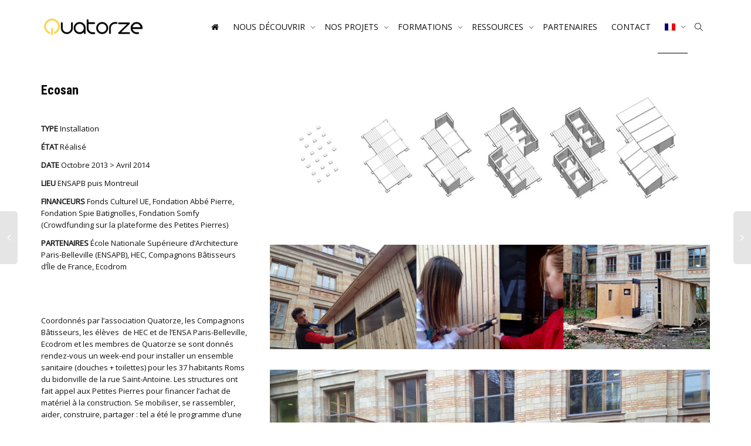

--- FILE ---
content_type: text/html; charset=UTF-8
request_url: http://quatorze.cc/portfolio/ecosan/
body_size: 39593
content:
<!DOCTYPE html>
<!--[if lt IE 7]>
<html class="no-js lt-ie9 lt-ie8 lt-ie7" lang="fr-FR"><![endif]-->
<!--[if IE 7]>
<html class="no-js lt-ie9 lt-ie8" lang="fr-FR"><![endif]-->
<!--[if IE 8]>
<html class="no-js lt-ie9" lang="fr-FR"><![endif]-->
<!--[if IE 9]>
<html class="no-js lt-ie10" lang="fr-FR"><![endif]-->
<!--[if gt IE 9]><!-->
<html class="no-js" lang="fr-FR">
<!--<![endif]-->
<head>
	<meta http-equiv="X-UA-Compatible" content="IE=9; IE=8; IE=7; IE=EDGE"/>
	<meta charset="UTF-8">
	<meta name="viewport" content="width=device-width, initial-scale=1.0">
	<link rel="profile" href="http://gmpg.org/xfn/11">
	<link rel="pingback" href="http://quatorze.cc/xmlrpc.php">

	<!-- Fav and touch icons -->
			<link rel="shortcut icon" href="https://quatorze.cc/wp-content/uploads/2015/04/14-Logo-officiel-2013-02.png">
				<link rel="apple-touch-icon-precomposed" href="https://quatorze.cc/wp-content/uploads/2015/04/14-Logo-officiel-2013-02.png">
				<link rel="apple-touch-icon-precomposed" sizes="72x72" href="https://quatorze.cc/wp-content/uploads/2015/04/14-Logo-officiel-2013-02.png">
				<link rel="apple-touch-icon-precomposed" sizes="114x114" href="https://quatorze.cc/wp-content/uploads/2015/04/14-Logo-officiel-2013-02.png">
				<link rel="apple-touch-icon-precomposed" sizes="144x144" href="https://quatorze.cc/wp-content/uploads/2015/04/14-Logo-officiel-2013-02.png">
	
	<!-- HTML5 shim, for IE6-8 support of HTML5 elements -->
	<!--[if lt IE 9]>
	<script src="http://quatorze.cc/wp-content/themes/kleo/assets/js/html5shiv.js"></script>
	<![endif]-->

	<!--[if IE 7]>
	<link rel="stylesheet" href="http://quatorze.cc/wp-content/themes/kleo/assets/css/fontello-ie7.css">
	<![endif]-->

	
	
<!-- MapPress Easy Google Maps Version:2.94.4 (https://www.mappresspro.com) -->
<meta name='robots' content='index, follow, max-image-preview:large, max-snippet:-1, max-video-preview:-1' />
<link rel="alternate" hreflang="fr-FR" href="https://quatorze.cc/portfolio/ecosan/" />
<link rel="alternate" hreflang="es-ES" href="https://quatorze.cc/portfolio/ecosan/?lang=es" />
<link rel="alternate" hreflang="en-US" href="https://quatorze.cc/portfolio/15bis-ecosan/?lang=en" />

	<!-- This site is optimized with the Yoast SEO plugin v22.8 - https://yoast.com/wordpress/plugins/seo/ -->
	<title>15BIS# Ecosan - Quatorze</title>

<link rel="stylesheet" href="http://quatorze.cc/wp-content/plugins/sitepress-multilingual-cms/res/css/language-selector.css?v=3.4.0" type="text/css" media="all" />
	<link rel="canonical" href="http://quatorze.cc/portfolio/ecosan/" />
	<meta property="og:locale" content="fr_FR" />
	<meta property="og:type" content="article" />
	<meta property="og:title" content="15BIS# Ecosan - Quatorze" />
	<meta property="og:url" content="http://quatorze.cc/portfolio/ecosan/" />
	<meta property="og:site_name" content="Quatorze" />
	<meta property="article:modified_time" content="2020-04-08T10:20:44+00:00" />
	<meta property="og:image" content="http://quatorze.cc/wp-content/uploads/2015/04/ECO-Ecosan-11.jpg" />
	<meta property="og:image:width" content="1250" />
	<meta property="og:image:height" content="831" />
	<meta property="og:image:type" content="image/jpeg" />
	<meta name="twitter:label1" content="Durée de lecture estimée" />
	<meta name="twitter:data1" content="1 minute" />
	<script type="application/ld+json" class="yoast-schema-graph">{"@context":"https://schema.org","@graph":[{"@type":"WebPage","@id":"http://quatorze.cc/portfolio/ecosan/","url":"http://quatorze.cc/portfolio/ecosan/","name":"15BIS# Ecosan - Quatorze","isPartOf":{"@id":"http://quatorze.cc/#website"},"primaryImageOfPage":{"@id":"http://quatorze.cc/portfolio/ecosan/#primaryimage"},"image":{"@id":"http://quatorze.cc/portfolio/ecosan/#primaryimage"},"thumbnailUrl":"https://quatorze.cc/wp-content/uploads/2015/04/ECO-Ecosan-11.jpg","datePublished":"2015-12-14T15:30:39+00:00","dateModified":"2020-04-08T10:20:44+00:00","breadcrumb":{"@id":"http://quatorze.cc/portfolio/ecosan/#breadcrumb"},"inLanguage":"fr-FR","potentialAction":[{"@type":"ReadAction","target":["http://quatorze.cc/portfolio/ecosan/"]}]},{"@type":"ImageObject","inLanguage":"fr-FR","@id":"http://quatorze.cc/portfolio/ecosan/#primaryimage","url":"https://quatorze.cc/wp-content/uploads/2015/04/ECO-Ecosan-11.jpg","contentUrl":"https://quatorze.cc/wp-content/uploads/2015/04/ECO-Ecosan-11.jpg","width":1250,"height":831,"caption":"SONY DSC"},{"@type":"BreadcrumbList","@id":"http://quatorze.cc/portfolio/ecosan/#breadcrumb","itemListElement":[{"@type":"ListItem","position":1,"name":"Accueil","item":"https://quatorze.cc/"},{"@type":"ListItem","position":2,"name":"Portfolio","item":"http://quatorze.cc/portfolio/"},{"@type":"ListItem","position":3,"name":"15BIS# Ecosan"}]},{"@type":"WebSite","@id":"http://quatorze.cc/#website","url":"http://quatorze.cc/","name":"Quatorze","description":"Architectures sociales &amp; solidaires","publisher":{"@id":"http://quatorze.cc/#organization"},"potentialAction":[{"@type":"SearchAction","target":{"@type":"EntryPoint","urlTemplate":"http://quatorze.cc/?s={search_term_string}"},"query-input":"required name=search_term_string"}],"inLanguage":"fr-FR"},{"@type":"Organization","@id":"http://quatorze.cc/#organization","name":"Quatorze","url":"http://quatorze.cc/","logo":{"@type":"ImageObject","inLanguage":"fr-FR","@id":"http://quatorze.cc/#/schema/logo/image/","url":"","contentUrl":"","caption":"Quatorze"},"image":{"@id":"http://quatorze.cc/#/schema/logo/image/"},"sameAs":["https://www.linkedin.com/company/quatorze.cc/","https://www.instagram.com/quatorze.cc/?hl=fr"]}]}</script>
	<!-- / Yoast SEO plugin. -->


<link rel='dns-prefetch' href='//fonts.googleapis.com' />
<link rel='dns-prefetch' href='//use.fontawesome.com' />
<link rel="alternate" type="application/rss+xml" title="Quatorze &raquo; Flux" href="https://quatorze.cc/feed/" />
<link rel="alternate" type="application/rss+xml" title="Quatorze &raquo; Flux des commentaires" href="https://quatorze.cc/comments/feed/" />
		<!-- This site uses the Google Analytics by ExactMetrics plugin v8.2.4 - Using Analytics tracking - https://www.exactmetrics.com/ -->
		<!-- Note: ExactMetrics is not currently configured on this site. The site owner needs to authenticate with Google Analytics in the ExactMetrics settings panel. -->
					<!-- No tracking code set -->
				<!-- / Google Analytics by ExactMetrics -->
		<script type="text/javascript">
/* <![CDATA[ */
window._wpemojiSettings = {"baseUrl":"https:\/\/s.w.org\/images\/core\/emoji\/14.0.0\/72x72\/","ext":".png","svgUrl":"https:\/\/s.w.org\/images\/core\/emoji\/14.0.0\/svg\/","svgExt":".svg","source":{"concatemoji":"http:\/\/quatorze.cc\/wp-includes\/js\/wp-emoji-release.min.js?ver=6.4.7"}};
/*! This file is auto-generated */
!function(i,n){var o,s,e;function c(e){try{var t={supportTests:e,timestamp:(new Date).valueOf()};sessionStorage.setItem(o,JSON.stringify(t))}catch(e){}}function p(e,t,n){e.clearRect(0,0,e.canvas.width,e.canvas.height),e.fillText(t,0,0);var t=new Uint32Array(e.getImageData(0,0,e.canvas.width,e.canvas.height).data),r=(e.clearRect(0,0,e.canvas.width,e.canvas.height),e.fillText(n,0,0),new Uint32Array(e.getImageData(0,0,e.canvas.width,e.canvas.height).data));return t.every(function(e,t){return e===r[t]})}function u(e,t,n){switch(t){case"flag":return n(e,"\ud83c\udff3\ufe0f\u200d\u26a7\ufe0f","\ud83c\udff3\ufe0f\u200b\u26a7\ufe0f")?!1:!n(e,"\ud83c\uddfa\ud83c\uddf3","\ud83c\uddfa\u200b\ud83c\uddf3")&&!n(e,"\ud83c\udff4\udb40\udc67\udb40\udc62\udb40\udc65\udb40\udc6e\udb40\udc67\udb40\udc7f","\ud83c\udff4\u200b\udb40\udc67\u200b\udb40\udc62\u200b\udb40\udc65\u200b\udb40\udc6e\u200b\udb40\udc67\u200b\udb40\udc7f");case"emoji":return!n(e,"\ud83e\udef1\ud83c\udffb\u200d\ud83e\udef2\ud83c\udfff","\ud83e\udef1\ud83c\udffb\u200b\ud83e\udef2\ud83c\udfff")}return!1}function f(e,t,n){var r="undefined"!=typeof WorkerGlobalScope&&self instanceof WorkerGlobalScope?new OffscreenCanvas(300,150):i.createElement("canvas"),a=r.getContext("2d",{willReadFrequently:!0}),o=(a.textBaseline="top",a.font="600 32px Arial",{});return e.forEach(function(e){o[e]=t(a,e,n)}),o}function t(e){var t=i.createElement("script");t.src=e,t.defer=!0,i.head.appendChild(t)}"undefined"!=typeof Promise&&(o="wpEmojiSettingsSupports",s=["flag","emoji"],n.supports={everything:!0,everythingExceptFlag:!0},e=new Promise(function(e){i.addEventListener("DOMContentLoaded",e,{once:!0})}),new Promise(function(t){var n=function(){try{var e=JSON.parse(sessionStorage.getItem(o));if("object"==typeof e&&"number"==typeof e.timestamp&&(new Date).valueOf()<e.timestamp+604800&&"object"==typeof e.supportTests)return e.supportTests}catch(e){}return null}();if(!n){if("undefined"!=typeof Worker&&"undefined"!=typeof OffscreenCanvas&&"undefined"!=typeof URL&&URL.createObjectURL&&"undefined"!=typeof Blob)try{var e="postMessage("+f.toString()+"("+[JSON.stringify(s),u.toString(),p.toString()].join(",")+"));",r=new Blob([e],{type:"text/javascript"}),a=new Worker(URL.createObjectURL(r),{name:"wpTestEmojiSupports"});return void(a.onmessage=function(e){c(n=e.data),a.terminate(),t(n)})}catch(e){}c(n=f(s,u,p))}t(n)}).then(function(e){for(var t in e)n.supports[t]=e[t],n.supports.everything=n.supports.everything&&n.supports[t],"flag"!==t&&(n.supports.everythingExceptFlag=n.supports.everythingExceptFlag&&n.supports[t]);n.supports.everythingExceptFlag=n.supports.everythingExceptFlag&&!n.supports.flag,n.DOMReady=!1,n.readyCallback=function(){n.DOMReady=!0}}).then(function(){return e}).then(function(){var e;n.supports.everything||(n.readyCallback(),(e=n.source||{}).concatemoji?t(e.concatemoji):e.wpemoji&&e.twemoji&&(t(e.twemoji),t(e.wpemoji)))}))}((window,document),window._wpemojiSettings);
/* ]]> */
</script>
<link rel='stylesheet' id='hfe-widgets-style-css' href='http://quatorze.cc/wp-content/plugins/header-footer-elementor/inc/widgets-css/frontend.css?ver=2.8.2' type='text/css' media='all' />
<style id='wp-emoji-styles-inline-css' type='text/css'>

	img.wp-smiley, img.emoji {
		display: inline !important;
		border: none !important;
		box-shadow: none !important;
		height: 1em !important;
		width: 1em !important;
		margin: 0 0.07em !important;
		vertical-align: -0.1em !important;
		background: none !important;
		padding: 0 !important;
	}
</style>
<link rel='stylesheet' id='wp-block-library-css' href='http://quatorze.cc/wp-includes/css/dist/block-library/style.min.css?ver=6.4.7' type='text/css' media='all' />
<link rel='stylesheet' id='mappress-leaflet-css' href='http://quatorze.cc/wp-content/plugins/mappress-google-maps-for-wordpress/lib/leaflet/leaflet.css?ver=1.7.1' type='text/css' media='all' />
<link rel='stylesheet' id='mappress-css' href='http://quatorze.cc/wp-content/plugins/mappress-google-maps-for-wordpress/css/mappress.css?ver=2.94.4' type='text/css' media='all' />
<style id='classic-theme-styles-inline-css' type='text/css'>
/*! This file is auto-generated */
.wp-block-button__link{color:#fff;background-color:#32373c;border-radius:9999px;box-shadow:none;text-decoration:none;padding:calc(.667em + 2px) calc(1.333em + 2px);font-size:1.125em}.wp-block-file__button{background:#32373c;color:#fff;text-decoration:none}
</style>
<style id='global-styles-inline-css' type='text/css'>
body{--wp--preset--color--black: #000000;--wp--preset--color--cyan-bluish-gray: #abb8c3;--wp--preset--color--white: #ffffff;--wp--preset--color--pale-pink: #f78da7;--wp--preset--color--vivid-red: #cf2e2e;--wp--preset--color--luminous-vivid-orange: #ff6900;--wp--preset--color--luminous-vivid-amber: #fcb900;--wp--preset--color--light-green-cyan: #7bdcb5;--wp--preset--color--vivid-green-cyan: #00d084;--wp--preset--color--pale-cyan-blue: #8ed1fc;--wp--preset--color--vivid-cyan-blue: #0693e3;--wp--preset--color--vivid-purple: #9b51e0;--wp--preset--gradient--vivid-cyan-blue-to-vivid-purple: linear-gradient(135deg,rgba(6,147,227,1) 0%,rgb(155,81,224) 100%);--wp--preset--gradient--light-green-cyan-to-vivid-green-cyan: linear-gradient(135deg,rgb(122,220,180) 0%,rgb(0,208,130) 100%);--wp--preset--gradient--luminous-vivid-amber-to-luminous-vivid-orange: linear-gradient(135deg,rgba(252,185,0,1) 0%,rgba(255,105,0,1) 100%);--wp--preset--gradient--luminous-vivid-orange-to-vivid-red: linear-gradient(135deg,rgba(255,105,0,1) 0%,rgb(207,46,46) 100%);--wp--preset--gradient--very-light-gray-to-cyan-bluish-gray: linear-gradient(135deg,rgb(238,238,238) 0%,rgb(169,184,195) 100%);--wp--preset--gradient--cool-to-warm-spectrum: linear-gradient(135deg,rgb(74,234,220) 0%,rgb(151,120,209) 20%,rgb(207,42,186) 40%,rgb(238,44,130) 60%,rgb(251,105,98) 80%,rgb(254,248,76) 100%);--wp--preset--gradient--blush-light-purple: linear-gradient(135deg,rgb(255,206,236) 0%,rgb(152,150,240) 100%);--wp--preset--gradient--blush-bordeaux: linear-gradient(135deg,rgb(254,205,165) 0%,rgb(254,45,45) 50%,rgb(107,0,62) 100%);--wp--preset--gradient--luminous-dusk: linear-gradient(135deg,rgb(255,203,112) 0%,rgb(199,81,192) 50%,rgb(65,88,208) 100%);--wp--preset--gradient--pale-ocean: linear-gradient(135deg,rgb(255,245,203) 0%,rgb(182,227,212) 50%,rgb(51,167,181) 100%);--wp--preset--gradient--electric-grass: linear-gradient(135deg,rgb(202,248,128) 0%,rgb(113,206,126) 100%);--wp--preset--gradient--midnight: linear-gradient(135deg,rgb(2,3,129) 0%,rgb(40,116,252) 100%);--wp--preset--font-size--small: 13px;--wp--preset--font-size--medium: 20px;--wp--preset--font-size--large: 36px;--wp--preset--font-size--x-large: 42px;--wp--preset--spacing--20: 0.44rem;--wp--preset--spacing--30: 0.67rem;--wp--preset--spacing--40: 1rem;--wp--preset--spacing--50: 1.5rem;--wp--preset--spacing--60: 2.25rem;--wp--preset--spacing--70: 3.38rem;--wp--preset--spacing--80: 5.06rem;--wp--preset--shadow--natural: 6px 6px 9px rgba(0, 0, 0, 0.2);--wp--preset--shadow--deep: 12px 12px 50px rgba(0, 0, 0, 0.4);--wp--preset--shadow--sharp: 6px 6px 0px rgba(0, 0, 0, 0.2);--wp--preset--shadow--outlined: 6px 6px 0px -3px rgba(255, 255, 255, 1), 6px 6px rgba(0, 0, 0, 1);--wp--preset--shadow--crisp: 6px 6px 0px rgba(0, 0, 0, 1);}:where(.is-layout-flex){gap: 0.5em;}:where(.is-layout-grid){gap: 0.5em;}body .is-layout-flow > .alignleft{float: left;margin-inline-start: 0;margin-inline-end: 2em;}body .is-layout-flow > .alignright{float: right;margin-inline-start: 2em;margin-inline-end: 0;}body .is-layout-flow > .aligncenter{margin-left: auto !important;margin-right: auto !important;}body .is-layout-constrained > .alignleft{float: left;margin-inline-start: 0;margin-inline-end: 2em;}body .is-layout-constrained > .alignright{float: right;margin-inline-start: 2em;margin-inline-end: 0;}body .is-layout-constrained > .aligncenter{margin-left: auto !important;margin-right: auto !important;}body .is-layout-constrained > :where(:not(.alignleft):not(.alignright):not(.alignfull)){max-width: var(--wp--style--global--content-size);margin-left: auto !important;margin-right: auto !important;}body .is-layout-constrained > .alignwide{max-width: var(--wp--style--global--wide-size);}body .is-layout-flex{display: flex;}body .is-layout-flex{flex-wrap: wrap;align-items: center;}body .is-layout-flex > *{margin: 0;}body .is-layout-grid{display: grid;}body .is-layout-grid > *{margin: 0;}:where(.wp-block-columns.is-layout-flex){gap: 2em;}:where(.wp-block-columns.is-layout-grid){gap: 2em;}:where(.wp-block-post-template.is-layout-flex){gap: 1.25em;}:where(.wp-block-post-template.is-layout-grid){gap: 1.25em;}.has-black-color{color: var(--wp--preset--color--black) !important;}.has-cyan-bluish-gray-color{color: var(--wp--preset--color--cyan-bluish-gray) !important;}.has-white-color{color: var(--wp--preset--color--white) !important;}.has-pale-pink-color{color: var(--wp--preset--color--pale-pink) !important;}.has-vivid-red-color{color: var(--wp--preset--color--vivid-red) !important;}.has-luminous-vivid-orange-color{color: var(--wp--preset--color--luminous-vivid-orange) !important;}.has-luminous-vivid-amber-color{color: var(--wp--preset--color--luminous-vivid-amber) !important;}.has-light-green-cyan-color{color: var(--wp--preset--color--light-green-cyan) !important;}.has-vivid-green-cyan-color{color: var(--wp--preset--color--vivid-green-cyan) !important;}.has-pale-cyan-blue-color{color: var(--wp--preset--color--pale-cyan-blue) !important;}.has-vivid-cyan-blue-color{color: var(--wp--preset--color--vivid-cyan-blue) !important;}.has-vivid-purple-color{color: var(--wp--preset--color--vivid-purple) !important;}.has-black-background-color{background-color: var(--wp--preset--color--black) !important;}.has-cyan-bluish-gray-background-color{background-color: var(--wp--preset--color--cyan-bluish-gray) !important;}.has-white-background-color{background-color: var(--wp--preset--color--white) !important;}.has-pale-pink-background-color{background-color: var(--wp--preset--color--pale-pink) !important;}.has-vivid-red-background-color{background-color: var(--wp--preset--color--vivid-red) !important;}.has-luminous-vivid-orange-background-color{background-color: var(--wp--preset--color--luminous-vivid-orange) !important;}.has-luminous-vivid-amber-background-color{background-color: var(--wp--preset--color--luminous-vivid-amber) !important;}.has-light-green-cyan-background-color{background-color: var(--wp--preset--color--light-green-cyan) !important;}.has-vivid-green-cyan-background-color{background-color: var(--wp--preset--color--vivid-green-cyan) !important;}.has-pale-cyan-blue-background-color{background-color: var(--wp--preset--color--pale-cyan-blue) !important;}.has-vivid-cyan-blue-background-color{background-color: var(--wp--preset--color--vivid-cyan-blue) !important;}.has-vivid-purple-background-color{background-color: var(--wp--preset--color--vivid-purple) !important;}.has-black-border-color{border-color: var(--wp--preset--color--black) !important;}.has-cyan-bluish-gray-border-color{border-color: var(--wp--preset--color--cyan-bluish-gray) !important;}.has-white-border-color{border-color: var(--wp--preset--color--white) !important;}.has-pale-pink-border-color{border-color: var(--wp--preset--color--pale-pink) !important;}.has-vivid-red-border-color{border-color: var(--wp--preset--color--vivid-red) !important;}.has-luminous-vivid-orange-border-color{border-color: var(--wp--preset--color--luminous-vivid-orange) !important;}.has-luminous-vivid-amber-border-color{border-color: var(--wp--preset--color--luminous-vivid-amber) !important;}.has-light-green-cyan-border-color{border-color: var(--wp--preset--color--light-green-cyan) !important;}.has-vivid-green-cyan-border-color{border-color: var(--wp--preset--color--vivid-green-cyan) !important;}.has-pale-cyan-blue-border-color{border-color: var(--wp--preset--color--pale-cyan-blue) !important;}.has-vivid-cyan-blue-border-color{border-color: var(--wp--preset--color--vivid-cyan-blue) !important;}.has-vivid-purple-border-color{border-color: var(--wp--preset--color--vivid-purple) !important;}.has-vivid-cyan-blue-to-vivid-purple-gradient-background{background: var(--wp--preset--gradient--vivid-cyan-blue-to-vivid-purple) !important;}.has-light-green-cyan-to-vivid-green-cyan-gradient-background{background: var(--wp--preset--gradient--light-green-cyan-to-vivid-green-cyan) !important;}.has-luminous-vivid-amber-to-luminous-vivid-orange-gradient-background{background: var(--wp--preset--gradient--luminous-vivid-amber-to-luminous-vivid-orange) !important;}.has-luminous-vivid-orange-to-vivid-red-gradient-background{background: var(--wp--preset--gradient--luminous-vivid-orange-to-vivid-red) !important;}.has-very-light-gray-to-cyan-bluish-gray-gradient-background{background: var(--wp--preset--gradient--very-light-gray-to-cyan-bluish-gray) !important;}.has-cool-to-warm-spectrum-gradient-background{background: var(--wp--preset--gradient--cool-to-warm-spectrum) !important;}.has-blush-light-purple-gradient-background{background: var(--wp--preset--gradient--blush-light-purple) !important;}.has-blush-bordeaux-gradient-background{background: var(--wp--preset--gradient--blush-bordeaux) !important;}.has-luminous-dusk-gradient-background{background: var(--wp--preset--gradient--luminous-dusk) !important;}.has-pale-ocean-gradient-background{background: var(--wp--preset--gradient--pale-ocean) !important;}.has-electric-grass-gradient-background{background: var(--wp--preset--gradient--electric-grass) !important;}.has-midnight-gradient-background{background: var(--wp--preset--gradient--midnight) !important;}.has-small-font-size{font-size: var(--wp--preset--font-size--small) !important;}.has-medium-font-size{font-size: var(--wp--preset--font-size--medium) !important;}.has-large-font-size{font-size: var(--wp--preset--font-size--large) !important;}.has-x-large-font-size{font-size: var(--wp--preset--font-size--x-large) !important;}
.wp-block-navigation a:where(:not(.wp-element-button)){color: inherit;}
:where(.wp-block-post-template.is-layout-flex){gap: 1.25em;}:where(.wp-block-post-template.is-layout-grid){gap: 1.25em;}
:where(.wp-block-columns.is-layout-flex){gap: 2em;}:where(.wp-block-columns.is-layout-grid){gap: 2em;}
.wp-block-pullquote{font-size: 1.5em;line-height: 1.6;}
</style>
<link rel='stylesheet' id='wpsl-styles-css' href='http://quatorze.cc/wp-content/plugins/wp-store-locator/css/styles.min.css?ver=2.2.241' type='text/css' media='all' />
<link rel='stylesheet' id='mc4wp-form-basic-css' href='http://quatorze.cc/wp-content/plugins/mailchimp-for-wp/assets/css/form-basic.css?ver=4.9.19' type='text/css' media='all' />
<link rel='stylesheet' id='hfe-style-css' href='http://quatorze.cc/wp-content/plugins/header-footer-elementor/assets/css/header-footer-elementor.css?ver=2.8.2' type='text/css' media='all' />
<link rel='stylesheet' id='elementor-frontend-css' href='http://quatorze.cc/wp-content/plugins/elementor/assets/css/frontend.min.css?ver=3.25.10' type='text/css' media='all' />
<style id='elementor-frontend-inline-css' type='text/css'>
.elementor-kit-6781{--e-global-color-primary:#000000;--e-global-color-secondary:#000000;--e-global-color-text:#FFFFFF;--e-global-color-accent:#000000;--e-global-color-2bd149b:#000000;--e-global-color-4ac8d7d:#FFCC00;--e-global-color-a84323a:#03C1CF;--e-global-typography-primary-font-family:"Roboto";--e-global-typography-primary-font-weight:600;--e-global-typography-secondary-font-family:"Roboto Slab";--e-global-typography-secondary-font-weight:400;--e-global-typography-text-font-family:"Roboto";--e-global-typography-text-font-weight:400;--e-global-typography-accent-font-family:"Roboto";--e-global-typography-accent-font-weight:500;}.elementor-section.elementor-section-boxed > .elementor-container{max-width:1140px;}.e-con{--container-max-width:1140px;}.elementor-widget:not(:last-child){margin-block-end:20px;}.elementor-element{--widgets-spacing:20px 20px;}{}h1.entry-title{display:var(--page-title-display);}@media(max-width:1024px){.elementor-section.elementor-section-boxed > .elementor-container{max-width:1024px;}.e-con{--container-max-width:1024px;}}@media(max-width:767px){.elementor-section.elementor-section-boxed > .elementor-container{max-width:767px;}.e-con{--container-max-width:767px;}}
.elementor-6783 .elementor-element.elementor-element-bd2ed33{--display:flex;--background-transition:0.3s;}.elementor-6783 .elementor-element.elementor-element-431bb0f{--divider-border-style:solid;--divider-color:#000;--divider-border-width:1.5px;}.elementor-6783 .elementor-element.elementor-element-431bb0f .elementor-divider-separator{width:100%;}.elementor-6783 .elementor-element.elementor-element-431bb0f .elementor-divider{padding-block-start:13px;padding-block-end:13px;}.elementor-6783 .elementor-element.elementor-element-33a2083 > .elementor-widget-container{background-color:var( --e-global-color-text );}.elementor-6783 .elementor-element.elementor-element-33a2083{text-align:left;}.elementor-6783 .elementor-element.elementor-element-33a2083 .elementor-heading-title{color:#03C1CF;font-family:"Roboto", Sans-serif;font-weight:600;-webkit-text-stroke-color:#FFFFFF;stroke:#FFFFFF;}.elementor-6783 .elementor-element.elementor-element-d987059{--display:flex;--background-transition:0.3s;}.elementor-6783 .elementor-element.elementor-element-cf17045 > .elementor-widget-container{background-color:#FFFFFF;padding:0px 0px 0px 0px;}.elementor-6783 .elementor-element.elementor-element-cf17045{color:#FFFFFF;}.elementor-6783 .elementor-element.elementor-element-a3e2669{--display:flex;--background-transition:0.3s;}.elementor-6783 .elementor-element.elementor-element-64f2a66 > .elementor-widget-container{background-color:var( --e-global-color-text );}.elementor-6783 .elementor-element.elementor-element-a7b2294{--divider-border-style:solid;--divider-color:#000;--divider-border-width:1px;}.elementor-6783 .elementor-element.elementor-element-a7b2294 > .elementor-widget-container{margin:-42px 0px 0px 0px;}.elementor-6783 .elementor-element.elementor-element-a7b2294 .elementor-divider-separator{width:96%;margin:0 auto;margin-center:0;}.elementor-6783 .elementor-element.elementor-element-a7b2294 .elementor-divider{text-align:center;padding-block-start:13px;padding-block-end:13px;}.elementor-6783 .elementor-element.elementor-element-fca96fc{--display:flex;--flex-direction:row;--container-widget-width:initial;--container-widget-height:100%;--container-widget-flex-grow:1;--container-widget-align-self:stretch;--flex-wrap-mobile:wrap;--background-transition:0.3s;}.elementor-6783 .elementor-element.elementor-element-6ed6541{--display:grid;--e-con-grid-template-columns:repeat(6, 1fr);--e-con-grid-template-rows:repeat(1, 1fr);--grid-auto-flow:row;--background-transition:0.3s;}.elementor-6783 .elementor-element.elementor-element-dcbddff > .elementor-widget-container{margin:0px 0px 0px 0px;}.elementor-6783 .elementor-element.elementor-element-dcbddff{text-align:left;}.elementor-6783 .elementor-element.elementor-element-0aeb603 > .elementor-widget-container{margin:0px 0px 0px 0px;}.elementor-6783 .elementor-element.elementor-element-3eb5215 > .elementor-widget-container{margin:0px 0px 0px 0px;}.elementor-6783 .elementor-element.elementor-element-3eb5215{columns:1;text-align:left;}.elementor-6783 .elementor-element.elementor-element-d6cd7e1 > .elementor-widget-container{margin:0px 0px 0px 0px;}.elementor-6783 .elementor-element.elementor-element-6b6f778 > .elementor-widget-container{margin:0px 0px 0px 0px;}.elementor-6783 .elementor-element.elementor-element-460fef2 > .elementor-widget-container{margin:0px 0px 0px 0px;}.elementor-6783 .elementor-element.elementor-element-b63ce83{--display:flex;--flex-direction:row;--container-widget-width:initial;--container-widget-height:100%;--container-widget-flex-grow:1;--container-widget-align-self:stretch;--flex-wrap-mobile:wrap;--gap:0px 0px;--background-transition:0.3s;}.elementor-6783 .elementor-element.elementor-element-8aeb3f1{--display:flex;--background-transition:0.3s;}.elementor-6783 .elementor-element.elementor-element-ccd8316 > .elementor-widget-container{margin:20px 0px 0px -300px;}.elementor-6783 .elementor-element.elementor-element-294f455{--display:flex;--gap:0px 0px;--background-transition:0.3s;--padding-top:0px;--padding-bottom:0px;--padding-left:0px;--padding-right:0px;}.elementor-6783 .elementor-element.elementor-element-902095b{--spacer-size:10px;}.elementor-6783 .elementor-element.elementor-element-03ae7ee{--display:flex;--background-transition:0.3s;}.elementor-6783 .elementor-element.elementor-element-036c7ec > .elementor-widget-container{margin:0px 0px 0px -300px;}.elementor-6783 .elementor-element.elementor-element-6a75c45{--display:flex;--background-transition:0.3s;}.elementor-6783 .elementor-element.elementor-element-008ed61 > .elementor-widget-container{margin:-0px 100px -0px -300px;padding:0px 0px 0px 0px;}.elementor-6783 .elementor-element.elementor-element-008ed61.elementor-element{--align-self:flex-start;--order:-99999 /* order start hack */;}.elementor-6783 .elementor-element.elementor-element-008ed61{text-align:justify;}.elementor-6783 .elementor-element.elementor-element-bf3249f{--display:grid;--e-con-grid-template-columns:repeat(3, 1fr);--e-con-grid-template-rows:repeat(1, 1fr);--grid-auto-flow:row;--background-transition:0.3s;}.elementor-6783 .elementor-element.elementor-element-f02e5ed > .elementor-widget-container{margin:15px 15px 15px 15px;}.elementor-6783 .elementor-element.elementor-element-f02e5ed .hfe-copyright-wrapper a, .elementor-6783 .elementor-element.elementor-element-f02e5ed .hfe-copyright-wrapper{color:#000000;}.elementor-6783 .elementor-element.elementor-element-0619588 > .elementor-widget-container{margin:16px 0px 0px -107px;}.elementor-6783 .elementor-element.elementor-element-61f5313 .elementor-repeater-item-4e94f25.elementor-social-icon{background-color:#fccc16;}.elementor-6783 .elementor-element.elementor-element-61f5313 .elementor-repeater-item-f429eeb.elementor-social-icon{background-color:#fccc16;}.elementor-6783 .elementor-element.elementor-element-61f5313 .elementor-repeater-item-c020667.elementor-social-icon{background-color:#fccc16;}.elementor-6783 .elementor-element.elementor-element-61f5313 .elementor-repeater-item-baa07ae.elementor-social-icon{background-color:#fccc16;}.elementor-6783 .elementor-element.elementor-element-61f5313 .elementor-repeater-item-e22ac15.elementor-social-icon{background-color:#fccc16;}.elementor-6783 .elementor-element.elementor-element-61f5313{--grid-template-columns:repeat(0, auto);--grid-column-gap:5px;--grid-row-gap:0px;}.elementor-6783 .elementor-element.elementor-element-61f5313 .elementor-widget-container{text-align:left;}.elementor-6783 .elementor-element.elementor-element-61f5313 > .elementor-widget-container{margin:0px 0px 0px -10px;padding:0px 0px 0px 0px;}.elementor-6783 .elementor-element.elementor-element-1b216bc{--display:flex;--background-transition:0.3s;}.elementor-6783 .elementor-element.elementor-element-f53f4ba{--spacer-size:5px;}.elementor-6783 .elementor-element.elementor-element-780b57c{--spacer-size:0px;}@media(min-width:768px){.elementor-6783 .elementor-element.elementor-element-8aeb3f1{--width:50%;}.elementor-6783 .elementor-element.elementor-element-294f455{--width:50%;}}@media(max-width:1024px){.elementor-6783 .elementor-element.elementor-element-6ed6541{--grid-auto-flow:row;}.elementor-6783 .elementor-element.elementor-element-bf3249f{--grid-auto-flow:row;}}@media(max-width:767px){.elementor-6783 .elementor-element.elementor-element-6ed6541{--e-con-grid-template-columns:repeat(1, 1fr);--grid-auto-flow:row;}.elementor-6783 .elementor-element.elementor-element-bf3249f{--e-con-grid-template-columns:repeat(1, 1fr);--e-con-grid-template-rows:repeat(1, 1fr);--grid-auto-flow:row;}}
</style>
<link rel='stylesheet' id='swiper-css' href='http://quatorze.cc/wp-content/plugins/elementor/assets/lib/swiper/v8/css/swiper.min.css?ver=8.4.5' type='text/css' media='all' />
<link rel='stylesheet' id='e-swiper-css' href='http://quatorze.cc/wp-content/plugins/elementor/assets/css/conditionals/e-swiper.min.css?ver=3.25.10' type='text/css' media='all' />
<link rel='stylesheet' id='bootstrap-css' href='http://quatorze.cc/wp-content/themes/kleo/assets/css/bootstrap.min.css?ver=4.2.2' type='text/css' media='all' />
<link rel='stylesheet' id='kleo-app-css' href='https://quatorze.cc/wp-content/uploads/custom_styles/app.css?ver=4.2.2' type='text/css' media='all' />
<link rel='stylesheet' id='magnific-popup-css' href='http://quatorze.cc/wp-content/themes/kleo/assets/js/plugins/magnific-popup/magnific.css?ver=4.2.2' type='text/css' media='all' />
<link rel='stylesheet' id='kleo-fonts-css' href='http://quatorze.cc/wp-content/themes/kleo/assets/css/fontello.min.css?ver=4.2.2' type='text/css' media='all' />
<link rel='stylesheet' id='mediaelement-css' href='http://quatorze.cc/wp-includes/js/mediaelement/mediaelementplayer-legacy.min.css?ver=4.2.17' type='text/css' media='all' />
<link rel='stylesheet' id='kleo-google-fonts-css' href='//fonts.googleapis.com/css?family=Roboto+Condensed%3A700%2C300%7CRoboto%3A300%7COpen+Sans%3A400&#038;ver=6.4.7' type='text/css' media='all' />
<link rel='stylesheet' id='ayecode-ui-css' href='https://quatorze.cc/wp-content/plugins/geodirectory/vendor/ayecode/wp-ayecode-ui/assets-v5/css/ayecode-ui-compatibility.css?ver=0.2.29' type='text/css' media='all' />
<style id='ayecode-ui-inline-css' type='text/css'>
body.modal-open #wpadminbar{z-index:999}.embed-responsive-16by9 .fluid-width-video-wrapper{padding:0!important;position:initial}
</style>
<!--[if lt IE 9]>
<link rel='stylesheet' id='vc_lte_ie9-css' href='http://quatorze.cc/wp-content/plugins/js_composer/assets/css/vc_lte_ie9.min.css?ver=6.0.3' type='text/css' media='screen' />
<![endif]-->
<link rel='stylesheet' id='js_composer_front-css' href='http://quatorze.cc/wp-content/plugins/js_composer/assets/css/js_composer.min.css?ver=6.0.3' type='text/css' media='all' />
<style id='js_composer_front-inline-css' type='text/css'>
.vc_custom_1451761664763{padding-right: 20px !important;}
</style>
<link rel='stylesheet' id='hfe-elementor-icons-css' href='http://quatorze.cc/wp-content/plugins/elementor/assets/lib/eicons/css/elementor-icons.min.css?ver=5.34.0' type='text/css' media='all' />
<link rel='stylesheet' id='hfe-icons-list-css' href='http://quatorze.cc/wp-content/plugins/elementor/assets/css/widget-icon-list.min.css?ver=3.24.3' type='text/css' media='all' />
<link rel='stylesheet' id='hfe-social-icons-css' href='http://quatorze.cc/wp-content/plugins/elementor/assets/css/widget-social-icons.min.css?ver=3.24.0' type='text/css' media='all' />
<link rel='stylesheet' id='hfe-social-share-icons-brands-css' href='http://quatorze.cc/wp-content/plugins/elementor/assets/lib/font-awesome/css/brands.css?ver=5.15.3' type='text/css' media='all' />
<link rel='stylesheet' id='hfe-social-share-icons-fontawesome-css' href='http://quatorze.cc/wp-content/plugins/elementor/assets/lib/font-awesome/css/fontawesome.css?ver=5.15.3' type='text/css' media='all' />
<link rel='stylesheet' id='hfe-nav-menu-icons-css' href='http://quatorze.cc/wp-content/plugins/elementor/assets/lib/font-awesome/css/solid.css?ver=5.15.3' type='text/css' media='all' />
<link rel='stylesheet' id='kleo-colors-css' href='https://quatorze.cc/wp-content/uploads/custom_styles/dynamic.css?ver=4.2.2.1586168063' type='text/css' media='all' />
<link rel='stylesheet' id='kleo-geodir-css' href='http://quatorze.cc/wp-content/themes/kleo/lib/plugin-geodirectory/kleo-geodir.css?ver=4.2.2' type='text/css' media='all' />
<link rel='stylesheet' id='kleo-plugins-css' href='https://quatorze.cc/wp-content/uploads/custom_styles/plugins.css?ver=4.2.2' type='text/css' media='all' />
<link rel='stylesheet' id='kleo-style-css' href='http://quatorze.cc/wp-content/themes/kleo-child/style.css?ver=4.2.2' type='text/css' media='all' />
<link rel='stylesheet' id='font-awesome-css' href='https://use.fontawesome.com/releases/v7.1.0/css/all.css?wpfas=true' type='text/css' media='all' />
<link rel='stylesheet' id='google-fonts-1-css' href='https://fonts.googleapis.com/css?family=Roboto%3A100%2C100italic%2C200%2C200italic%2C300%2C300italic%2C400%2C400italic%2C500%2C500italic%2C600%2C600italic%2C700%2C700italic%2C800%2C800italic%2C900%2C900italic%7CRoboto+Slab%3A100%2C100italic%2C200%2C200italic%2C300%2C300italic%2C400%2C400italic%2C500%2C500italic%2C600%2C600italic%2C700%2C700italic%2C800%2C800italic%2C900%2C900italic&#038;display=auto&#038;ver=6.4.7' type='text/css' media='all' />
<link rel="preconnect" href="https://fonts.gstatic.com/" crossorigin><script type="text/javascript" src="http://quatorze.cc/wp-includes/js/jquery/jquery.min.js?ver=3.7.1" id="jquery-core-js"></script>
<script type="text/javascript" id="jquery-core-js-after">
/* <![CDATA[ */
window.gdSetMap = window.gdSetMap || 'auto';window.gdLoadMap = window.gdLoadMap || '';
/* ]]> */
</script>
<script type="text/javascript" src="http://quatorze.cc/wp-includes/js/jquery/jquery-migrate.min.js?ver=3.4.1" id="jquery-migrate-js"></script>
<script type="text/javascript" id="jquery-js-after">
/* <![CDATA[ */
window.gdSetMap = window.gdSetMap || 'auto';window.gdLoadMap = window.gdLoadMap || '';
!function($){"use strict";$(document).ready(function(){$(this).scrollTop()>100&&$(".hfe-scroll-to-top-wrap").removeClass("hfe-scroll-to-top-hide"),$(window).scroll(function(){$(this).scrollTop()<100?$(".hfe-scroll-to-top-wrap").fadeOut(300):$(".hfe-scroll-to-top-wrap").fadeIn(300)}),$(".hfe-scroll-to-top-wrap").on("click",function(){$("html, body").animate({scrollTop:0},300);return!1})})}(jQuery);
!function($){'use strict';$(document).ready(function(){var bar=$('.hfe-reading-progress-bar');if(!bar.length)return;$(window).on('scroll',function(){var s=$(window).scrollTop(),d=$(document).height()-$(window).height(),p=d? s/d*100:0;bar.css('width',p+'%')});});}(jQuery);
/* ]]> */
</script>
<script type="text/javascript" src="https://quatorze.cc/wp-content/plugins/geodirectory/vendor/ayecode/wp-ayecode-ui/assets-v5/js/bootstrap.bundle.min.js?ver=0.2.29" id="bootstrap-js-bundle-js"></script>
<script type="text/javascript" id="bootstrap-js-bundle-js-after">
/* <![CDATA[ */
function aui_init_greedy_nav(){jQuery('nav.greedy').each(function(i,obj){if(jQuery(this).hasClass("being-greedy")){return true}jQuery(this).addClass('navbar-expand');var $vlinks='';var $dDownClass='';var ddItemClass='greedy-nav-item';if(jQuery(this).find('.navbar-nav').length){if(jQuery(this).find('.navbar-nav').hasClass("being-greedy")){return true}$vlinks=jQuery(this).find('.navbar-nav').addClass("being-greedy w-100").removeClass('overflow-hidden')}else if(jQuery(this).find('.nav').length){if(jQuery(this).find('.nav').hasClass("being-greedy")){return true}$vlinks=jQuery(this).find('.nav').addClass("being-greedy w-100").removeClass('overflow-hidden');$dDownClass=' mt-0 p-0 zi-5 ';ddItemClass+=' mt-0 me-0'}else{return false}jQuery($vlinks).append('<li class="nav-item list-unstyled ml-auto greedy-btn d-none dropdown"><a href="javascript:void(0)" data-bs-toggle="collapse" class="nav-link greedy-nav-link"><i class="fas fa-ellipsis-h"></i> <span class="greedy-count badge bg-dark rounded-pill"></span></a><ul class="greedy-links dropdown-menu dropdown-menu-end '+$dDownClass+'"></ul></li>');var $hlinks=jQuery(this).find('.greedy-links');var $btn=jQuery(this).find('.greedy-btn');var numOfItems=0;var totalSpace=0;var closingTime=1000;var breakWidths=[];$vlinks.children().outerWidth(function(i,w){totalSpace+=w;numOfItems+=1;breakWidths.push(totalSpace)});var availableSpace,numOfVisibleItems,requiredSpace,buttonSpace,timer;function check(){buttonSpace=$btn.width();availableSpace=$vlinks.width()-10;numOfVisibleItems=$vlinks.children().length;requiredSpace=breakWidths[numOfVisibleItems-1];if(numOfVisibleItems>1&&requiredSpace>availableSpace){var $li=$vlinks.children().last().prev();$li.addClass(ddItemClass);if(!jQuery($hlinks).children().length){$li.find('.nav-link').addClass('rounded-0 rounded-bottom')}else{jQuery($hlinks).find('.nav-link').removeClass('rounded-top');$li.find('.nav-link').addClass('rounded-0 rounded-top')}$li.prependTo($hlinks);numOfVisibleItems-=1;check()}else if(availableSpace>breakWidths[numOfVisibleItems]){$hlinks.children().first().insertBefore($btn);numOfVisibleItems+=1;check()}jQuery($btn).find(".greedy-count").html(numOfItems-numOfVisibleItems);if(numOfVisibleItems===numOfItems){$btn.addClass('d-none')}else $btn.removeClass('d-none')}jQuery(window).on("resize",function(){check()});check()})}function aui_select2_locale(){var aui_select2_params={"i18n_select_state_text":"Select an option\u2026","i18n_no_matches":"No matches found","i18n_ajax_error":"Loading failed","i18n_input_too_short_1":"Please enter 1 or more characters","i18n_input_too_short_n":"Please enter %item% or more characters","i18n_input_too_long_1":"Please delete 1 character","i18n_input_too_long_n":"Please delete %item% characters","i18n_selection_too_long_1":"You can only select 1 item","i18n_selection_too_long_n":"You can only select %item% items","i18n_load_more":"Loading more results\u2026","i18n_searching":"Searching\u2026"};return{theme:"bootstrap-5",width:jQuery(this).data('width')?jQuery(this).data('width'):jQuery(this).hasClass('w-100')?'100%':'style',placeholder:jQuery(this).data('placeholder'),language:{errorLoading:function(){return aui_select2_params.i18n_searching},inputTooLong:function(args){var overChars=args.input.length-args.maximum;if(1===overChars){return aui_select2_params.i18n_input_too_long_1}return aui_select2_params.i18n_input_too_long_n.replace('%item%',overChars)},inputTooShort:function(args){var remainingChars=args.minimum-args.input.length;if(1===remainingChars){return aui_select2_params.i18n_input_too_short_1}return aui_select2_params.i18n_input_too_short_n.replace('%item%',remainingChars)},loadingMore:function(){return aui_select2_params.i18n_load_more},maximumSelected:function(args){if(args.maximum===1){return aui_select2_params.i18n_selection_too_long_1}return aui_select2_params.i18n_selection_too_long_n.replace('%item%',args.maximum)},noResults:function(){return aui_select2_params.i18n_no_matches},searching:function(){return aui_select2_params.i18n_searching}}}}function aui_init_select2(){var select2_args=jQuery.extend({},aui_select2_locale());jQuery("select.aui-select2").each(function(){if(!jQuery(this).hasClass("select2-hidden-accessible")){jQuery(this).select2(select2_args)}})}function aui_time_ago(selector){var aui_timeago_params={"prefix_ago":"","suffix_ago":" ago","prefix_after":"after ","suffix_after":"","seconds":"less than a minute","minute":"about a minute","minutes":"%d minutes","hour":"about an hour","hours":"about %d hours","day":"a day","days":"%d days","month":"about a month","months":"%d months","year":"about a year","years":"%d years"};var templates={prefix:aui_timeago_params.prefix_ago,suffix:aui_timeago_params.suffix_ago,seconds:aui_timeago_params.seconds,minute:aui_timeago_params.minute,minutes:aui_timeago_params.minutes,hour:aui_timeago_params.hour,hours:aui_timeago_params.hours,day:aui_timeago_params.day,days:aui_timeago_params.days,month:aui_timeago_params.month,months:aui_timeago_params.months,year:aui_timeago_params.year,years:aui_timeago_params.years};var template=function(t,n){return templates[t]&&templates[t].replace(/%d/i,Math.abs(Math.round(n)))};var timer=function(time){if(!time)return;time=time.replace(/\.\d+/,"");time=time.replace(/-/,"/").replace(/-/,"/");time=time.replace(/T/," ").replace(/Z/," UTC");time=time.replace(/([\+\-]\d\d)\:?(\d\d)/," $1$2");time=new Date(time*1000||time);var now=new Date();var seconds=((now.getTime()-time)*.001)>>0;var minutes=seconds/60;var hours=minutes/60;var days=hours/24;var years=days/365;return templates.prefix+(seconds<45&&template('seconds',seconds)||seconds<90&&template('minute',1)||minutes<45&&template('minutes',minutes)||minutes<90&&template('hour',1)||hours<24&&template('hours',hours)||hours<42&&template('day',1)||days<30&&template('days',days)||days<45&&template('month',1)||days<365&&template('months',days/30)||years<1.5&&template('year',1)||template('years',years))+templates.suffix};var elements=document.getElementsByClassName(selector);if(selector&&elements&&elements.length){for(var i in elements){var $el=elements[i];if(typeof $el==='object'){$el.innerHTML='<i class="far fa-clock"></i> '+timer($el.getAttribute('title')||$el.getAttribute('datetime'))}}}setTimeout(function(){aui_time_ago(selector)},60000)}function aui_init_tooltips(){jQuery('[data-bs-toggle="tooltip"]').tooltip();jQuery('[data-bs-toggle="popover"]').popover();jQuery('[data-bs-toggle="popover-html"]').popover({html:true,sanitize:false});jQuery('[data-bs-toggle="popover"],[data-bs-toggle="popover-html"]').on('inserted.bs.popover',function(){jQuery('body > .popover').wrapAll("<div class='bsui' />")})}$aui_doing_init_flatpickr=false;function aui_init_flatpickr(){if(typeof jQuery.fn.flatpickr==="function"&&!$aui_doing_init_flatpickr){$aui_doing_init_flatpickr=true;try{flatpickr.localize({weekdays:{shorthand:['Sun','Mon','Tue','Wed','Thu','Fri','Sat'],longhand:['Sun','Mon','Tue','Wed','Thu','Fri','Sat'],},months:{shorthand:['Jan','Feb','Mar','Apr','May','Jun','Jul','Aug','Sep','Oct','Nov','Dec'],longhand:['January','February','March','April','May','June','July','August','September','October','November','December'],},daysInMonth:[31,28,31,30,31,30,31,31,30,31,30,31],firstDayOfWeek:1,ordinal:function(nth){var s=nth%100;if(s>3&&s<21)return"th";switch(s%10){case 1:return"st";case 2:return"nd";case 3:return"rd";default:return"th"}},rangeSeparator:' to ',weekAbbreviation:'Wk',scrollTitle:'Scroll to increment',toggleTitle:'Click to toggle',amPM:['AM','PM'],yearAriaLabel:'Year',hourAriaLabel:'Hour',minuteAriaLabel:'Minute',time_24hr:false})}catch(err){console.log(err.message)}jQuery('input[data-aui-init="flatpickr"]:not(.flatpickr-input)').flatpickr()}$aui_doing_init_flatpickr=false}$aui_doing_init_iconpicker=false;function aui_init_iconpicker(){if(typeof jQuery.fn.iconpicker==="function"&&!$aui_doing_init_iconpicker){$aui_doing_init_iconpicker=true;jQuery('input[data-aui-init="iconpicker"]:not(.iconpicker-input)').iconpicker()}$aui_doing_init_iconpicker=false}function aui_modal_iframe($title,$url,$footer,$dismissible,$class,$dialog_class,$body_class,responsive){if(!$body_class){$body_class='p-0'}var wClass='text-center position-absolute w-100 text-dark overlay overlay-white p-0 m-0 d-flex justify-content-center align-items-center';var wStyle='';var sStyle='';var $body="",sClass="w-100 p-0 m-0";if(responsive){$body+='<div class="embed-responsive embed-responsive-16by9 ratio ratio-16x9">';wClass+=' h-100';sClass+=' embed-responsive-item'}else{wClass+=' vh-100';sClass+=' vh-100';wStyle+=' height: 90vh !important;';sStyle+=' height: 90vh !important;'}$body+='<div class="ac-preview-loading '+wClass+'" style="left:0;top:0;'+wStyle+'"><div class="spinner-border" role="status"></div></div>';$body+='<iframe id="embedModal-iframe" class="'+sClass+'" style="'+sStyle+'" src="" width="100%" height="100%" frameborder="0" allowtransparency="true"></iframe>';if(responsive){$body+='</div>'}$m=aui_modal($title,$body,$footer,$dismissible,$class,$dialog_class,$body_class);const auiModal=document.getElementById('aui-modal');auiModal.addEventListener('shown.bs.modal',function(e){iFrame=jQuery('#embedModal-iframe');jQuery('.ac-preview-loading').addClass('d-flex');iFrame.attr({src:$url});iFrame.load(function(){jQuery('.ac-preview-loading').removeClass('d-flex').addClass('d-none')})});return $m}function aui_modal($title,$body,$footer,$dismissible,$class,$dialog_class,$body_class){if(!$class){$class=''}if(!$dialog_class){$dialog_class=''}if(!$body){$body='<div class="text-center"><div class="spinner-border" role="status"></div></div>'}jQuery('.aui-modal').remove();jQuery('.modal-backdrop').remove();jQuery('body').css({overflow:'','padding-right':''});var $modal='';$modal+='<div id="aui-modal" class="modal aui-modal fade shadow bsui '+$class+'" tabindex="-1">'+'<div class="modal-dialog modal-dialog-centered '+$dialog_class+'">'+'<div class="modal-content border-0 shadow">';if($title){$modal+='<div class="modal-header">'+'<h5 class="modal-title">'+$title+'</h5>';if($dismissible){$modal+='<button type="button" class="btn-close" data-bs-dismiss="modal" aria-label="Close">'+'</button>'}$modal+='</div>'}$modal+='<div class="modal-body '+$body_class+'">'+$body+'</div>';if($footer){$modal+='<div class="modal-footer">'+$footer+'</div>'}$modal+='</div>'+'</div>'+'</div>';jQuery('body').append($modal);const ayeModal=new bootstrap.Modal('.aui-modal',{});ayeModal.show()}function aui_conditional_fields(form){jQuery(form).find(".aui-conditional-field").each(function(){var $element_require=jQuery(this).data('element-require');if($element_require){$element_require=$element_require.replace("&#039;","'");$element_require=$element_require.replace("&quot;",'"');if(aui_check_form_condition($element_require,form)){jQuery(this).removeClass('d-none')}else{jQuery(this).addClass('d-none')}}})}function aui_check_form_condition(condition,form){if(form){condition=condition.replace(/\(form\)/g,"('"+form+"')")}return new Function("return "+condition+";")()}jQuery.fn.aui_isOnScreen=function(){var win=jQuery(window);var viewport={top:win.scrollTop(),left:win.scrollLeft()};viewport.right=viewport.left+win.width();viewport.bottom=viewport.top+win.height();var bounds=this.offset();bounds.right=bounds.left+this.outerWidth();bounds.bottom=bounds.top+this.outerHeight();return(!(viewport.right<bounds.left||viewport.left>bounds.right||viewport.bottom<bounds.top||viewport.top>bounds.bottom))};function aui_carousel_maybe_show_multiple_items($carousel){var $items={};var $item_count=0;if(!jQuery($carousel).find('.carousel-inner-original').length){jQuery($carousel).append('<div class="carousel-inner-original d-none">'+jQuery($carousel).find('.carousel-inner').html().replaceAll('carousel-item','not-carousel-item')+'</div>')}jQuery($carousel).find('.carousel-inner-original .not-carousel-item').each(function(){$items[$item_count]=jQuery(this).html();$item_count++});if(!$item_count){return}if(jQuery(window).width()<=576){if(jQuery($carousel).find('.carousel-inner').hasClass('aui-multiple-items')&&jQuery($carousel).find('.carousel-inner-original').length){jQuery($carousel).find('.carousel-inner').removeClass('aui-multiple-items').html(jQuery($carousel).find('.carousel-inner-original').html().replaceAll('not-carousel-item','carousel-item'));jQuery($carousel).find(".carousel-indicators li").removeClass("d-none")}}else{var $md_count=jQuery($carousel).data('limit_show');var $md_cols_count=jQuery($carousel).data('cols_show');var $new_items='';var $new_items_count=0;var $new_item_count=0;var $closed=true;Object.keys($items).forEach(function(key,index){if(index!=0&&Number.isInteger(index/$md_count)){$new_items+='</div></div>';$closed=true}if(index==0||Number.isInteger(index/$md_count)){$row_cols_class=$md_cols_count?' g-lg-4 g-3 row-cols-1 row-cols-lg-'+$md_cols_count:'';$active=index==0?'active':'';$new_items+='<div class="carousel-item '+$active+'"><div class="row'+$row_cols_class+' ">';$closed=false;$new_items_count++;$new_item_count=0}$new_items+='<div class="col ">'+$items[index]+'</div>';$new_item_count++});if(!$closed){if($md_count-$new_item_count>0){$placeholder_count=$md_count-$new_item_count;while($placeholder_count>0){$new_items+='<div class="col "></div>';$placeholder_count--}}$new_items+='</div></div>'}jQuery($carousel).find('.carousel-inner').addClass('aui-multiple-items').html($new_items);jQuery($carousel).find('.carousel-item.active img').each(function(){if(real_srcset=jQuery(this).attr("data-srcset")){if(!jQuery(this).attr("srcset"))jQuery(this).attr("srcset",real_srcset)}if(real_src=jQuery(this).attr("data-src")){if(!jQuery(this).attr("srcset"))jQuery(this).attr("src",real_src)}});$hide_count=$new_items_count-1;jQuery($carousel).find(".carousel-indicators li:gt("+$hide_count+")").addClass("d-none")}jQuery(window).trigger("aui_carousel_multiple")}function aui_init_carousel_multiple_items(){jQuery(window).on("resize",function(){jQuery('.carousel-multiple-items').each(function(){aui_carousel_maybe_show_multiple_items(this)})});jQuery('.carousel-multiple-items').each(function(){aui_carousel_maybe_show_multiple_items(this)})}function init_nav_sub_menus(){jQuery('.navbar-multi-sub-menus').each(function(i,obj){if(jQuery(this).hasClass("has-sub-sub-menus")){return true}jQuery(this).addClass('has-sub-sub-menus');jQuery(this).find('.dropdown-menu a.dropdown-toggle').on('click',function(e){var $el=jQuery(this);$el.toggleClass('active-dropdown');var $parent=jQuery(this).offsetParent(".dropdown-menu");if(!jQuery(this).next().hasClass('show')){jQuery(this).parents('.dropdown-menu').first().find('.show').removeClass("show")}var $subMenu=jQuery(this).next(".dropdown-menu");$subMenu.toggleClass('show');jQuery(this).parent("li").toggleClass('show');jQuery(this).parents('li.nav-item.dropdown.show').on('hidden.bs.dropdown',function(e){jQuery('.dropdown-menu .show').removeClass("show");$el.removeClass('active-dropdown')});if(!$parent.parent().hasClass('navbar-nav')){$el.next().addClass('position-relative border-top border-bottom')}return false})})}function aui_lightbox_embed($link,ele){ele.preventDefault();jQuery('.aui-carousel-modal').remove();var $modal='<div class="modal fade aui-carousel-modal bsui" id="aui-carousel-modal" tabindex="-1" role="dialog" aria-labelledby="aui-modal-title" aria-hidden="true"><div class="modal-dialog modal-dialog-centered modal-xl mw-100"><div class="modal-content bg-transparent border-0 shadow-none"><div class="modal-header"><h5 class="modal-title" id="aui-modal-title"></h5></div><div class="modal-body text-center"><i class="fas fa-circle-notch fa-spin fa-3x"></i></div></div></div></div>';jQuery('body').append($modal);const ayeModal=new bootstrap.Modal('.aui-carousel-modal',{});const myModalEl=document.getElementById('aui-carousel-modal');myModalEl.addEventListener('hidden.bs.modal',event=>{jQuery(".aui-carousel-modal iframe").attr('src','')});$container=jQuery($link).closest('.aui-gallery');$clicked_href=jQuery($link).attr('href');$images=[];$container.find('.aui-lightbox-image, .aui-lightbox-iframe').each(function(){var a=this;var href=jQuery(a).attr('href');if(href){$images.push(href)}});if($images.length){var $carousel='<div id="aui-embed-slider-modal" class="carousel slide" >';if($images.length>1){$i=0;$carousel+='<ol class="carousel-indicators position-fixed">';$container.find('.aui-lightbox-image, .aui-lightbox-iframe').each(function(){$active=$clicked_href==jQuery(this).attr('href')?'active':'';$carousel+='<li data-bs-target="#aui-embed-slider-modal" data-bs-slide-to="'+$i+'" class="'+$active+'"></li>';$i++});$carousel+='</ol>'}$i=0;$rtl_class='justify-content-start';$carousel+='<div class="carousel-inner d-flex align-items-center '+$rtl_class+'">';$container.find('.aui-lightbox-image').each(function(){var a=this;var href=jQuery(a).attr('href');$active=$clicked_href==jQuery(this).attr('href')?'active':'';$carousel+='<div class="carousel-item '+$active+'"><div>';var css_height=window.innerWidth>window.innerHeight?'90vh':'auto';var srcset=jQuery(a).find('img').attr('srcset');var sizes='';if(srcset){var sources=srcset.split(',').map(s=>{var parts=s.trim().split(' ');return{width:parseInt(parts[1].replace('w','')),descriptor:parts[1].replace('w','px')}}).sort((a,b)=>b.width-a.width);sizes=sources.map((source,index,array)=>{if(index===0){return `${source.descriptor}`}else{return `(max-width:${source.width-1}px)${array[index-1].descriptor}`}}).reverse().join(', ')}var img=href?jQuery(a).find('img').clone().attr('src',href).attr('sizes',sizes).removeClass().addClass('mx-auto d-block w-auto rounded').css({'max-height':css_height,'max-width':'98%'}).get(0).outerHTML:jQuery(a).find('img').clone().removeClass().addClass('mx-auto d-block w-auto rounded').css({'max-height':css_height,'max-width':'98%'}).get(0).outerHTML;$carousel+=img;if(jQuery(a).parent().find('.carousel-caption').length){$carousel+=jQuery(a).parent().find('.carousel-caption').clone().removeClass('sr-only visually-hidden').get(0).outerHTML}else if(jQuery(a).parent().find('.figure-caption').length){$carousel+=jQuery(a).parent().find('.figure-caption').clone().removeClass('sr-only visually-hidden').addClass('carousel-caption').get(0).outerHTML}$carousel+='</div></div>';$i++});$container.find('.aui-lightbox-iframe').each(function(){var a=this;var css_height=window.innerWidth>window.innerHeight?'90vh;':'auto;';var styleWidth=$images.length>1?'max-width:70%;':'';$active=$clicked_href==jQuery(this).attr('href')?'active':'';$carousel+='<div class="carousel-item '+$active+'"><div class="modal-xl mx-auto ratio ratio-16x9" style="max-height:'+css_height+styleWidth+'">';var url=jQuery(a).attr('href');var iframe='<div class="ac-preview-loading text-light d-none" style="left:0;top:0;height:'+css_height+'"><div class="spinner-border m-auto" role="status"></div></div>';iframe+='<iframe class="aui-carousel-iframe" style="height:'+css_height+'" src="" data-src="'+url+'?rel=0&amp;showinfo=0&amp;modestbranding=1&amp;autoplay=1" allow="autoplay"></iframe>';var img=iframe;$carousel+=img;$carousel+='</div></div>';$i++});$carousel+='</div>';if($images.length>1){$carousel+='<a class="carousel-control-prev" href="#aui-embed-slider-modal" role="button" data-bs-slide="prev">';$carousel+='<span class="carousel-control-prev-icon" aria-hidden="true"></span>';$carousel+=' <a class="carousel-control-next" href="#aui-embed-slider-modal" role="button" data-bs-slide="next">';$carousel+='<span class="carousel-control-next-icon" aria-hidden="true"></span>';$carousel+='</a>'}$carousel+='</div>';var $close='<button type="button" class="btn-close btn-close-white text-end position-fixed" style="right: 20px;top: 10px; z-index: 1055;" data-bs-dismiss="modal" aria-label="Close"></button>';jQuery('.aui-carousel-modal .modal-content').html($carousel).prepend($close);ayeModal.show();try{if('ontouchstart'in document.documentElement||navigator.maxTouchPoints>0){let _bsC=new bootstrap.Carousel('#aui-embed-slider-modal')}}catch(err){}}}function aui_init_lightbox_embed(){jQuery('.aui-lightbox-image, .aui-lightbox-iframe').off('click').on("click",function(ele){aui_lightbox_embed(this,ele)})}function aui_init_modal_iframe(){jQuery('.aui-has-embed, [data-aui-embed="iframe"]').each(function(e){if(!jQuery(this).hasClass('aui-modal-iframed')&&jQuery(this).data('embed-url')){jQuery(this).addClass('aui-modal-iframed');jQuery(this).on("click",function(e1){aui_modal_iframe('',jQuery(this).data('embed-url'),'',true,'','modal-lg','aui-modal-iframe p-0',true);return false})}})}$aui_doing_toast=false;function aui_toast($id,$type,$title,$title_small,$body,$time,$can_close){if($aui_doing_toast){setTimeout(function(){aui_toast($id,$type,$title,$title_small,$body,$time,$can_close)},500);return}$aui_doing_toast=true;if($can_close==null){$can_close=false}if($time==''||$time==null){$time=3000}if(document.getElementById($id)){jQuery('#'+$id).toast('show');setTimeout(function(){$aui_doing_toast=false},500);return}var uniqid=Date.now();if($id){uniqid=$id}$op="";$tClass='';$thClass='';$icon="";if($type=='success'){$op="opacity:.92;";$tClass='alert bg-success w-auto';$thClass='bg-transparent border-0 text-white';$icon="<div class='h5 m-0 p-0'><i class='fas fa-check-circle me-2'></i></div>"}else if($type=='error'||$type=='danger'){$op="opacity:.92;";$tClass='alert bg-danger  w-auto';$thClass='bg-transparent border-0 text-white';$icon="<div class='h5 m-0 p-0'><i class='far fa-times-circle me-2'></i></div>"}else if($type=='info'){$op="opacity:.92;";$tClass='alert bg-info  w-auto';$thClass='bg-transparent border-0 text-white';$icon="<div class='h5 m-0 p-0'><i class='fas fa-info-circle me-2'></i></div>"}else if($type=='warning'){$op="opacity:.92;";$tClass='alert bg-warning  w-auto';$thClass='bg-transparent border-0 text-dark';$icon="<div class='h5 m-0 p-0'><i class='fas fa-exclamation-triangle me-2'></i></div>"}if(!document.getElementById("aui-toasts")){jQuery('body').append('<div class="bsui" id="aui-toasts"><div class="position-fixed aui-toast-bottom-right pr-3 pe-3 mb-1" style="z-index: 500000;right: 0;bottom: 0;'+$op+'"></div></div>')}$toast='<div id="'+uniqid+'" class="toast fade hide shadow hover-shadow '+$tClass+'" style="" role="alert" aria-live="assertive" aria-atomic="true" data-bs-delay="'+$time+'">';if($type||$title||$title_small){$toast+='<div class="toast-header '+$thClass+'">';if($icon){$toast+=$icon}if($title){$toast+='<strong class="me-auto">'+$title+'</strong>'}if($title_small){$toast+='<small>'+$title_small+'</small>'}if($can_close){$toast+='<button type="button" class="ms-2 mb-1 btn-close" data-bs-dismiss="toast" aria-label="Close"></button>'}$toast+='</div>'}if($body){$toast+='<div class="toast-body">'+$body+'</div>'}$toast+='</div>';jQuery('.aui-toast-bottom-right').prepend($toast);jQuery('#'+uniqid).toast('show');setTimeout(function(){$aui_doing_toast=false},500)}function aui_init_counters(){const animNum=(EL)=>{if(EL._isAnimated)return;EL._isAnimated=true;let end=EL.dataset.auiend;let start=EL.dataset.auistart;let duration=EL.dataset.auiduration?EL.dataset.auiduration:2000;let seperator=EL.dataset.auisep?EL.dataset.auisep:'';jQuery(EL).prop('Counter',start).animate({Counter:end},{duration:Math.abs(duration),easing:'swing',step:function(now){const text=seperator?(Math.ceil(now)).toLocaleString('en-US'):Math.ceil(now);const html=seperator?text.split(",").map(n=>`<span class="count">${n}</span>`).join(","):text;if(seperator&&seperator!=','){html.replace(',',seperator)}jQuery(this).html(html)}})};const inViewport=(entries,observer)=>{entries.forEach(entry=>{if(entry.isIntersecting)animNum(entry.target)})};jQuery("[data-auicounter]").each((i,EL)=>{const observer=new IntersectionObserver(inViewport);observer.observe(EL)})}function aui_init(){aui_init_counters();init_nav_sub_menus();aui_init_tooltips();aui_init_select2();aui_init_flatpickr();aui_init_iconpicker();aui_init_greedy_nav();aui_time_ago('timeago');aui_init_carousel_multiple_items();aui_init_lightbox_embed();aui_init_modal_iframe()}jQuery(window).on("load",function(){aui_init()});jQuery(function($){var ua=navigator.userAgent.toLowerCase();var isiOS=ua.match(/(iphone|ipod|ipad)/);if(isiOS){var pS=0;pM=parseFloat($('body').css('marginTop'));$(document).on('show.bs.modal',function(){pS=window.scrollY;$('body').css({marginTop:-pS,overflow:'hidden',position:'fixed',})}).on('hidden.bs.modal',function(){$('body').css({marginTop:pM,overflow:'visible',position:'inherit',});window.scrollTo(0,pS)})}$(document).on('slide.bs.carousel',function(el){var $_modal=$(el.relatedTarget).closest('.aui-carousel-modal:visible').length?$(el.relatedTarget).closest('.aui-carousel-modal:visible'):'';if($_modal&&$_modal.find('.carousel-item iframe.aui-carousel-iframe').length){$_modal.find('.carousel-item.active iframe.aui-carousel-iframe').each(function(){if($(this).attr('src')){$(this).data('src',$(this).attr('src'));$(this).attr('src','')}});if($(el.relatedTarget).find('iframe.aui-carousel-iframe').length){$(el.relatedTarget).find('.ac-preview-loading').removeClass('d-none').addClass('d-flex');var $cIframe=$(el.relatedTarget).find('iframe.aui-carousel-iframe');if(!$cIframe.attr('src')&&$cIframe.data('src')){$cIframe.attr('src',$cIframe.data('src'))}$cIframe.on('load',function(){setTimeout(function(){$_modal.find('.ac-preview-loading').removeClass('d-flex').addClass('d-none')},1250)})}}})});var aui_confirm=function(message,okButtonText,cancelButtonText,isDelete,large){okButtonText=okButtonText||'Yes';cancelButtonText=cancelButtonText||'Cancel';message=message||'Are you sure?';sizeClass=large?'':'modal-sm';btnClass=isDelete?'btn-danger':'btn-primary';deferred=jQuery.Deferred();var $body="";$body+="<h3 class='h4 py-3 text-center text-dark'>"+message+"</h3>";$body+="<div class='d-flex'>";$body+="<button class='btn btn-outline-secondary w-50 btn-round' data-bs-dismiss='modal'  onclick='deferred.resolve(false);'>"+cancelButtonText+"</button>";$body+="<button class='btn "+btnClass+" ms-2 w-50 btn-round' data-bs-dismiss='modal'  onclick='deferred.resolve(true);'>"+okButtonText+"</button>";$body+="</div>";$modal=aui_modal('',$body,'',false,'',sizeClass);return deferred.promise()};function aui_flip_color_scheme_on_scroll($value,$iframe){if(!$value)$value=window.scrollY;var navbar=$iframe?$iframe.querySelector('.color-scheme-flip-on-scroll'):document.querySelector('.color-scheme-flip-on-scroll');if(navbar==null)return;let cs_original=navbar.dataset.cso;let cs_scroll=navbar.dataset.css;if(!cs_scroll&&!cs_original){if(navbar.classList.contains('navbar-light')){cs_original='navbar-light';cs_scroll='navbar-dark'}else if(navbar.classList.contains('navbar-dark')){cs_original='navbar-dark';cs_scroll='navbar-light'}navbar.dataset.cso=cs_original;navbar.dataset.css=cs_scroll}if($value>0||navbar.classList.contains('nav-menu-open')){navbar.classList.remove(cs_original);navbar.classList.add(cs_scroll)}else{navbar.classList.remove(cs_scroll);navbar.classList.add(cs_original)}}window.onscroll=function(){aui_set_data_scroll();aui_flip_color_scheme_on_scroll()};function aui_set_data_scroll(){document.documentElement.dataset.scroll=window.scrollY}aui_set_data_scroll();aui_flip_color_scheme_on_scroll();
/* ]]> */
</script>
<script type="text/javascript" id="userswp-js-extra">
/* <![CDATA[ */
var uwp_localize_data = {"uwp_more_char_limit":"100","uwp_more_text":"plus","uwp_less_text":"moins","error":"Quelque chose s\u2019est mal pass\u00e9.","error_retry":"Quelque chose s\u2019est mal pass\u00e9, s\u2019il vous pla\u00eet r\u00e9essayer.","uwp_more_ellipses_text":"...","ajaxurl":"https:\/\/quatorze.cc\/wp-admin\/admin-ajax.php","login_modal":"1","register_modal":"1","forgot_modal":"1","uwp_pass_strength":"0","uwp_strong_pass_msg":"Please enter valid strong password.","default_banner":"http:\/\/quatorze.cc\/wp-content\/plugins\/userswp\/assets\/images\/banner.png","basicNonce":"a92d655682"};
/* ]]> */
</script>
<script type="text/javascript" src="http://quatorze.cc/wp-content/plugins/userswp/assets/js/users-wp.min.js?ver=1.2.22" id="userswp-js"></script>
<script type="text/javascript" src="http://quatorze.cc/wp-content/themes/kleo/assets/js/modernizr.custom.46504.js?ver=4.2.2" id="modernizr-js"></script>
<link rel="https://api.w.org/" href="https://quatorze.cc/wp-json/" /><link rel="EditURI" type="application/rsd+xml" title="RSD" href="https://quatorze.cc/xmlrpc.php?rsd" />
<meta name="generator" content="WordPress 6.4.7" />
<link rel='shortlink' href='https://quatorze.cc/?p=2840' />
<link rel="alternate" type="application/json+oembed" href="https://quatorze.cc/wp-json/oembed/1.0/embed?url=https%3A%2F%2Fquatorze.cc%2Fportfolio%2Fecosan%2F" />
<link rel="alternate" type="text/xml+oembed" href="https://quatorze.cc/wp-json/oembed/1.0/embed?url=https%3A%2F%2Fquatorze.cc%2Fportfolio%2Fecosan%2F&#038;format=xml" />
<meta name="generator" content="WPML ver:3.4.0 stt:1,4,2;" />
<script type="text/javascript">
           var ajaxurl = "https://quatorze.cc/wp-admin/admin-ajax.php";
         </script>	<meta name="mobile-web-app-capable" content="yes">
		<script type="text/javascript">
		/*
		 prevent dom flickering for elements hidden with js
		 */
		"use strict";

		document.documentElement.className += ' js-active ';
		document.documentElement.className += 'ontouchstart' in document.documentElement ? ' kleo-mobile ' : ' kleo-desktop ';

		var prefix = ['-webkit-', '-o-', '-moz-', '-ms-', ""];
		for (var i in prefix) {
			if (prefix[i] + 'transform' in document.documentElement.style) document.documentElement.className += " kleo-transform ";
		}
	</script>
	<meta name="generator" content="Elementor 3.25.10; features: e_font_icon_svg, additional_custom_breakpoints, e_optimized_control_loading; settings: css_print_method-internal, google_font-enabled, font_display-auto">
			<style>
				.e-con.e-parent:nth-of-type(n+4):not(.e-lazyloaded):not(.e-no-lazyload),
				.e-con.e-parent:nth-of-type(n+4):not(.e-lazyloaded):not(.e-no-lazyload) * {
					background-image: none !important;
				}
				@media screen and (max-height: 1024px) {
					.e-con.e-parent:nth-of-type(n+3):not(.e-lazyloaded):not(.e-no-lazyload),
					.e-con.e-parent:nth-of-type(n+3):not(.e-lazyloaded):not(.e-no-lazyload) * {
						background-image: none !important;
					}
				}
				@media screen and (max-height: 640px) {
					.e-con.e-parent:nth-of-type(n+2):not(.e-lazyloaded):not(.e-no-lazyload),
					.e-con.e-parent:nth-of-type(n+2):not(.e-lazyloaded):not(.e-no-lazyload) * {
						background-image: none !important;
					}
				}
			</style>
			<meta name="generator" content="Powered by WPBakery Page Builder - drag and drop page builder for WordPress."/>

<style>
/*HOME **********/

.feature-item.big-icons-size .feature-icon {
     border: 0px;
}

/*PORTFOLIO **********/

.portfolio-items.default-style li .portfolio-header .post-title {
     text-transform: uppercase;
     border-bottom: 2px;
     border-top: 0px;
     border-left: 0px;
     border-right: 0px;
     border-style: solid;
     font-size: 15px;
}

.portfolio-items.default-style li .portfolio-info {
     font-size: 12px;
}

.portfolio-items.default-style li .portfolio-header .post-title {
     padding-top: 2px;
}

.container .wpb_wrapper li {
     padding: 10px;
}

.responsive-cols.per-row-4>* {
     width: 24%;
}

/* MAILCHIMP **********/

.mc-field-group {
     width: 32%;
     float: left;
     margin-left: 1%;
}

#mc-embedded-subscribe.button_subscription  {
background-color: #f2cb57;
border: 0px;
color: #fff !important;
font-family: Roboto !important;
font-size: 1.2em !important;
padding: 10px;
margin-left: 2%;
width: 30%;
float: left;
}

#mc-embedded-subscribe.button_subscription:hover  {
background-color: #000;
border: 0px;
color: #fff !important;
font-family: Roboto !important;
font-size: 1.2em !important;
padding: 10px;
margin-left: 2%;
width: 30%;
float: left;
}

.mc4wp-form-basic input {
     min-heigh: 38px;
     font-family: Roboto !important;
     font-size: 18px !important;
     padding: 10px;
     margin: 5px;
     border: 0px;
     float: left;
}

</style>
<link rel="icon" href="https://quatorze.cc/wp-content/uploads/2015/04/cropped-14-Logo-officiel-2013-02-32x32.png" sizes="32x32" />
<link rel="icon" href="https://quatorze.cc/wp-content/uploads/2015/04/cropped-14-Logo-officiel-2013-02-192x192.png" sizes="192x192" />
<link rel="apple-touch-icon" href="https://quatorze.cc/wp-content/uploads/2015/04/cropped-14-Logo-officiel-2013-02-180x180.png" />
<meta name="msapplication-TileImage" content="https://quatorze.cc/wp-content/uploads/2015/04/cropped-14-Logo-officiel-2013-02-270x270.png" />
<meta name="generator" content="WP Super Duper v1.2.15" data-sd-source="userswp" /><meta name="generator" content="WP Font Awesome Settings v1.1.7" data-ac-source="geodirectory" /><noscript><style> .wpb_animate_when_almost_visible { opacity: 1; }</style></noscript></head>


<body class="portfolio-template-default single single-portfolio postid-2840 ehf-footer ehf-template-kleo ehf-stylesheet-kleo-child kleo-navbar-fixed navbar-resize aui_bs5 wpb-js-composer js-comp-ver-6.0.3 vc_responsive elementor-default elementor-kit-6781 gd-map-auto" itemscope itemtype="http://schema.org/VisualArtwork">


<!-- PAGE LAYOUT
================================================ -->
<!--Attributes-->
<div class="kleo-page">

	<!-- HEADER SECTION
	================================================ -->
	
<div id="header" class="header-color">

	<div class="navbar" role="navigation">

		
				<div class="kleo-main-header header-normal">
			<div class="container">
				<!-- Brand and toggle get grouped for better mobile display -->
				<div class="navbar-header">
					<div class="kleo-mobile-switch">

												<button type="button" class="navbar-toggle" data-toggle="collapse" data-target=".nav-collapse">
							<span class="sr-only">Activer/désactiver navigation</span>
							<span class="icon-bar"></span>
							<span class="icon-bar"></span>
							<span class="icon-bar"></span>
						</button>

					</div>

					<div class="kleo-mobile-icons">

						
					</div>

					<strong class="logo">
						<a href="https://quatorze.cc">

							
								<img id="logo_img" title="Quatorze" src="https://quatorze.cc/wp-content/uploads/2015/04/14-Logo-officiel-2013-01-e1427978316749.png"
								     alt="Quatorze">

							
						</a>
					</strong>
				</div>

				

				
				<!-- Collect the nav links, forms, and other content for toggling -->
				<div class="primary-menu collapse navbar-collapse nav-collapse"><ul id="menu-menu-principal-fr" class="nav navbar-nav"><li id="menu-item-6942" class="menu-item menu-item-type-post_type menu-item-object-page menu-item-home menu-item-6942"><a title="ACCUEIL" href="https://quatorze.cc/"><i class="icon-home"></i></a></li>
<li id="menu-item-5664" class="menu-item menu-item-type-post_type menu-item-object-page menu-item-has-children menu-item-5664 dropdown mega-4-cols"><a title="NOUS DÉCOUVRIR" href="https://quatorze.cc/approche/" class="js-activated">NOUS DÉCOUVRIR <span class="caret"></span></a>
<ul role="menu" class="dropdown-menu sub-menu pull-left">
	<li id="menu-item-5669" class="menu-item menu-item-type-post_type menu-item-object-page menu-item-5669"><a title="EQUIPE" href="https://quatorze.cc/equipe/">EQUIPE</a></li>
	<li id="menu-item-5671" class="menu-item menu-item-type-post_type menu-item-object-page menu-item-5671"><a title="METIERS" href="https://quatorze.cc/metiers/">METIERS</a></li>
	<li id="menu-item-6947" class="menu-item menu-item-type-post_type menu-item-object-page menu-item-6947"><a title="BÉNÉVOLES" href="https://quatorze.cc/benevoles-2/">BÉNÉVOLES</a></li>
	<li id="menu-item-5672" class="menu-item menu-item-type-post_type menu-item-object-page menu-item-5672"><a title="NOUS REJOINDRE" href="https://quatorze.cc/rejoindre/">NOUS REJOINDRE</a></li>
</ul>
</li>
<li id="menu-item-5675" class="menu-item menu-item-type-post_type menu-item-object-page menu-item-has-children menu-item-5675 dropdown mega-1-cols"><a title="NOS PROJETS" href="https://quatorze.cc/projets/" class="js-activated">NOS PROJETS <span class="caret"></span></a>
<ul role="menu" class="dropdown-menu sub-menu pull-left">
	<li id="menu-item-6644" class="menu-item menu-item-type-post_type menu-item-object-page menu-item-6644"><a title="TEMPS PARTICIPATIFS AU LAB14" href="https://quatorze.cc/temps-participatifs/">TEMPS PARTICIPATIFS AU LAB14</a></li>
</ul>
</li>
<li id="menu-item-7015" class="menu-item menu-item-type-post_type menu-item-object-page menu-item-has-children menu-item-7015 dropdown mega-1-cols"><a title="FORMATIONS" href="https://quatorze.cc/formation2/" class="js-activated">FORMATIONS <span class="caret"></span></a>
<ul role="menu" class="dropdown-menu sub-menu pull-left">
	<li id="menu-item-6642" class="menu-item menu-item-type-post_type menu-item-object-page menu-item-6642"><a title="FORMATIONS PASSÉES AU LAB14" href="https://quatorze.cc/lab14/">FORMATIONS PASSÉES AU LAB14</a></li>
</ul>
</li>
<li id="menu-item-6923" class="menu-item menu-item-type-post_type menu-item-object-page menu-item-has-children menu-item-6923 dropdown mega-4-cols"><a title="RESSOURCES" href="https://quatorze.cc/ressources/" class="js-activated">RESSOURCES <span class="caret"></span></a>
<ul role="menu" class="dropdown-menu sub-menu pull-left">
	<li id="menu-item-5674" class="menu-item menu-item-type-post_type menu-item-object-page menu-item-5674"><a title="PRESSE" href="https://quatorze.cc/presse/">PRESSE</a></li>
	<li id="menu-item-5676" class="menu-item menu-item-type-post_type menu-item-object-page menu-item-5676"><a title="PUBLICATIONS" href="https://quatorze.cc/publications/">PUBLICATIONS</a></li>
	<li id="menu-item-5668" class="menu-item menu-item-type-post_type menu-item-object-page menu-item-5668"><a title="DOCUMENTATION" href="https://quatorze.cc/documentation/">DOCUMENTATION</a></li>
	<li id="menu-item-5677" class="menu-item menu-item-type-post_type menu-item-object-page menu-item-5677"><a title="VALORISATIONS" href="https://quatorze.cc/valorisations/">VALORISATIONS</a></li>
</ul>
</li>
<li id="menu-item-5673" class="menu-item menu-item-type-post_type menu-item-object-page menu-item-5673"><a title="PARTENAIRES" href="https://quatorze.cc/partenaires-2/">PARTENAIRES</a></li>
<li id="menu-item-5667" class="menu-item menu-item-type-post_type menu-item-object-page menu-item-5667"><a title="CONTACT" href="https://quatorze.cc/contact/">CONTACT</a></li>
<li class="menu-item menu-item-language menu-item-language-current menu-item-has-children"><a href="#" class="js-activated"><img class="iclflag" src="http://quatorze.cc/wp-content/plugins/sitepress-multilingual-cms/res/flags/fr.png" width="18" height="12" alt="fr" title="Français" /><span class="caret"></span></a><ul class="sub-menu submenu-languages dropdown-menu pull-left"><li class="menu-item menu-item-language"><a href="https://quatorze.cc/portfolio/ecosan/?lang=es"><img class="iclflag" src="http://quatorze.cc/wp-content/plugins/sitepress-multilingual-cms/res/flags/es.png" width="18" height="12" alt="es" title="Español" /></a></li><li class="menu-item menu-item-language"><a href="https://quatorze.cc/portfolio/15bis-ecosan/?lang=en"><img class="iclflag" src="http://quatorze.cc/wp-content/plugins/sitepress-multilingual-cms/res/flags/en.png" width="18" height="12" alt="en" title="English" /></a></li></ul></li><li id="nav-menu-item-search" class="menu-item kleo-search-nav">		<a class="search-trigger" href="#"><i class="icon icon-search"></i></a>
		<div class="kleo-search-wrap searchHidden" id="ajax_search_container">
			<form class="form-inline" id="ajax_searchform" action="https://quatorze.cc/"
			      data-context="">
								<input name="s" class="ajax_s form-control" autocomplete="off" type="text"
				       value="" placeholder="Commencez à taper pour rechercher...">
				<span class="kleo-ajax-search-loading"><i class="icon-spin6 animate-spin"></i></span>
			</form>
			<div class="kleo_ajax_results"></div>
		</div>

		</li></ul></div>
				
				

			</div><!--end container-->
		</div>
	</div>

</div><!--end header-->

	<!-- MAIN SECTION
	================================================ -->
	<div id="main">





<section class="container-wrap main-color">
	<div id="main-container" class="container-full">
		
			<div class="template-page col-sm-12 tpl-no">
				<div class="wrap-content">
					
				

    
    <section class="container-wrap  main-color "  style="padding-top:40px;padding-bottom:40px" ><div class="section-container container"><div class="vc_row vc_row-fluid row"><div class="wpb_column vc_column_container vc_col-sm-4"><div class="vc_column-inner vc_custom_1451761664763"><div class="wpb_wrapper">
	<div class="kleo_text_column wpb_content_element ">
		<div class="wpb_wrapper">
			<h2><strong>Ecosan</strong></h2>
<hr style="size: 1; width: 50%; align: center;" />
<p><b>TYPE</b><span style="font-weight: 400;"> Installation</span></p>
<p><b>ÉTAT </b><span style="font-weight: 400;">Réalisé</span></p>
<p><b>DATE</b> <span style="font-weight: 400;">Octobre 2013 &gt; Avril 2014</span></p>
<p><b>LIEU </b>ENSAPB puis <span style="font-weight: 400;">Montreuil</span></p>
<p><b>FINANCEURS </b><span style="font-weight: 400;">Fonds Culturel UE, Fondation Abbé Pierre, Fondation Spie Batignolles, Fondation Somfy (Crowdfunding sur la plateforme des Petites Pierres)</span></p>
<p><b>PARTENAIRES</b> <span style="font-weight: 400;">École Nationale Supérieure d’Architecture Paris-Belleville (ENSAPB), HEC, Compagnons Bâtisseurs d’Île de France, Ecodrom</span></p>
<p>&nbsp;</p>
<hr style="size: 1; width: 50%; align: center;" />
<p><span style="font-weight: 400;">Coordonnés par l’association Quatorze, les Compagnons Bâtisseurs, les élèves  de HEC et de l’ENSA Paris-Belleville, Ecodrom et les membres de Quatorze se sont donnés rendez-vous un week-end pour installer un ensemble sanitaire (douches + toilettes) pour les 37 habitants Roms du bidonville de la rue Saint-Antoine. Les structures ont fait appel aux Petites Pierres pour financer l’achat de matériel à la construction. Se mobiliser, se rassembler, aider, construire, partager : tel a été le programme d’une trentaine de jeunes bénévoles étudiants qui ont participé à l’amélioration des conditions de vie des populations présentes. </span></p>

		</div> 
	</div> </div></div></div><div class="wpb_column vc_column_container vc_col-sm-8"><div class="vc_column-inner "><div class="wpb_wrapper"><div class="wpb_single_image wpb_content_element vc_align_left"><figure class="wpb_wrapper vc_figure"><div class="vc_single_image-wrapper   vc_box_border_grey"><img fetchpriority="high" decoding="async" width="1024" height="344" src="https://quatorze.cc/wp-content/uploads/2015/04/ECO-Ecosan-01-1024x344.jpg" class="vc_single_image-img attachment-large" alt="" srcset="https://quatorze.cc/wp-content/uploads/2015/04/ECO-Ecosan-01-1024x344.jpg 1024w, https://quatorze.cc/wp-content/uploads/2015/04/ECO-Ecosan-01-300x101.jpg 300w, https://quatorze.cc/wp-content/uploads/2015/04/ECO-Ecosan-01-768x258.jpg 768w, https://quatorze.cc/wp-content/uploads/2015/04/ECO-Ecosan-01-672x226.jpg 672w, https://quatorze.cc/wp-content/uploads/2015/04/ECO-Ecosan-01-1038x349.jpg 1038w, https://quatorze.cc/wp-content/uploads/2015/04/ECO-Ecosan-01.jpg 1250w" sizes="(max-width: 1024px) 100vw, 1024px" title="ECO Ecosan 01" /></div></figure></div><div class="wpb_single_image wpb_content_element vc_align_left"><figure class="wpb_wrapper vc_figure"><div class="vc_single_image-wrapper   vc_box_border_grey"><img decoding="async" width="1024" height="243" src="https://quatorze.cc/wp-content/uploads/2015/04/ECO-Ecosan-04-1024x243.jpg" class="vc_single_image-img attachment-large" alt="" srcset="https://quatorze.cc/wp-content/uploads/2015/04/ECO-Ecosan-04-1024x243.jpg 1024w, https://quatorze.cc/wp-content/uploads/2015/04/ECO-Ecosan-04-300x71.jpg 300w, https://quatorze.cc/wp-content/uploads/2015/04/ECO-Ecosan-04-768x182.jpg 768w, https://quatorze.cc/wp-content/uploads/2015/04/ECO-Ecosan-04-672x160.jpg 672w, https://quatorze.cc/wp-content/uploads/2015/04/ECO-Ecosan-04-1038x247.jpg 1038w, https://quatorze.cc/wp-content/uploads/2015/04/ECO-Ecosan-04.jpg 1250w" sizes="(max-width: 1024px) 100vw, 1024px" title="ECO Ecosan 04" /></div></figure></div><div class="wpb_single_image wpb_content_element vc_align_left"><figure class="wpb_wrapper vc_figure"><div class="vc_single_image-wrapper   vc_box_border_grey"><img decoding="async" width="1024" height="768" src="https://quatorze.cc/wp-content/uploads/2015/04/ECO-Ecosan-05-1024x768.jpg" class="vc_single_image-img attachment-large" alt="" srcset="https://quatorze.cc/wp-content/uploads/2015/04/ECO-Ecosan-05-1024x768.jpg 1024w, https://quatorze.cc/wp-content/uploads/2015/04/ECO-Ecosan-05-300x225.jpg 300w, https://quatorze.cc/wp-content/uploads/2015/04/ECO-Ecosan-05-768x576.jpg 768w, https://quatorze.cc/wp-content/uploads/2015/04/ECO-Ecosan-05-672x504.jpg 672w, https://quatorze.cc/wp-content/uploads/2015/04/ECO-Ecosan-05-1038x779.jpg 1038w, https://quatorze.cc/wp-content/uploads/2015/04/ECO-Ecosan-05.jpg 1250w" sizes="(max-width: 1024px) 100vw, 1024px" title="ECO Ecosan 05" /></div></figure></div><div class="wpb_single_image wpb_content_element vc_align_left"><figure class="wpb_wrapper vc_figure"><div class="vc_single_image-wrapper   vc_box_border_grey"><img loading="lazy" decoding="async" width="1024" height="486" src="https://quatorze.cc/wp-content/uploads/2015/04/ECO-Ecosan-06-1024x486.jpg" class="vc_single_image-img attachment-large" alt="" srcset="https://quatorze.cc/wp-content/uploads/2015/04/ECO-Ecosan-06-1024x486.jpg 1024w, https://quatorze.cc/wp-content/uploads/2015/04/ECO-Ecosan-06-300x142.jpg 300w, https://quatorze.cc/wp-content/uploads/2015/04/ECO-Ecosan-06-768x364.jpg 768w, https://quatorze.cc/wp-content/uploads/2015/04/ECO-Ecosan-06-672x319.jpg 672w, https://quatorze.cc/wp-content/uploads/2015/04/ECO-Ecosan-06-1038x492.jpg 1038w, https://quatorze.cc/wp-content/uploads/2015/04/ECO-Ecosan-06.jpg 1250w" sizes="(max-width: 1024px) 100vw, 1024px" title="ECO Ecosan 06" /></div></figure></div><div class="wpb_single_image wpb_content_element vc_align_left"><figure class="wpb_wrapper vc_figure"><div class="vc_single_image-wrapper   vc_box_border_grey"><img loading="lazy" decoding="async" width="1250" height="767" src="https://quatorze.cc/wp-content/uploads/2015/04/ECO-Ecosan-07.jpg" class="vc_single_image-img attachment-full" alt="" srcset="https://quatorze.cc/wp-content/uploads/2015/04/ECO-Ecosan-07.jpg 1250w, https://quatorze.cc/wp-content/uploads/2015/04/ECO-Ecosan-07-300x184.jpg 300w, https://quatorze.cc/wp-content/uploads/2015/04/ECO-Ecosan-07-768x471.jpg 768w, https://quatorze.cc/wp-content/uploads/2015/04/ECO-Ecosan-07-1024x628.jpg 1024w, https://quatorze.cc/wp-content/uploads/2015/04/ECO-Ecosan-07-672x412.jpg 672w, https://quatorze.cc/wp-content/uploads/2015/04/ECO-Ecosan-07-1038x637.jpg 1038w" sizes="(max-width: 1250px) 100vw, 1250px" title="ECO Ecosan 07" /></div></figure></div><div class="wpb_single_image wpb_content_element vc_align_left"><figure class="wpb_wrapper vc_figure"><div class="vc_single_image-wrapper   vc_box_border_grey"><img loading="lazy" decoding="async" width="1024" height="243" src="https://quatorze.cc/wp-content/uploads/2015/04/ECO-Ecosan-08-1024x243.jpg" class="vc_single_image-img attachment-large" alt="" srcset="https://quatorze.cc/wp-content/uploads/2015/04/ECO-Ecosan-08-1024x243.jpg 1024w, https://quatorze.cc/wp-content/uploads/2015/04/ECO-Ecosan-08-300x71.jpg 300w, https://quatorze.cc/wp-content/uploads/2015/04/ECO-Ecosan-08-768x182.jpg 768w, https://quatorze.cc/wp-content/uploads/2015/04/ECO-Ecosan-08-672x160.jpg 672w, https://quatorze.cc/wp-content/uploads/2015/04/ECO-Ecosan-08-1038x247.jpg 1038w, https://quatorze.cc/wp-content/uploads/2015/04/ECO-Ecosan-08.jpg 1250w" sizes="(max-width: 1024px) 100vw, 1024px" title="ECO Ecosan 08" /></div></figure></div><div class="wpb_single_image wpb_content_element vc_align_left"><figure class="wpb_wrapper vc_figure"><div class="vc_single_image-wrapper   vc_box_border_grey"><img loading="lazy" decoding="async" width="1024" height="374" src="https://quatorze.cc/wp-content/uploads/2015/04/ECO-Ecosan-09-1024x374.jpg" class="vc_single_image-img attachment-large" alt="" srcset="https://quatorze.cc/wp-content/uploads/2015/04/ECO-Ecosan-09-1024x374.jpg 1024w, https://quatorze.cc/wp-content/uploads/2015/04/ECO-Ecosan-09-300x109.jpg 300w, https://quatorze.cc/wp-content/uploads/2015/04/ECO-Ecosan-09-768x280.jpg 768w, https://quatorze.cc/wp-content/uploads/2015/04/ECO-Ecosan-09-672x245.jpg 672w, https://quatorze.cc/wp-content/uploads/2015/04/ECO-Ecosan-09-1038x379.jpg 1038w, https://quatorze.cc/wp-content/uploads/2015/04/ECO-Ecosan-09.jpg 1250w" sizes="(max-width: 1024px) 100vw, 1024px" title="ECO Ecosan 09" /></div></figure></div><div class="wpb_single_image wpb_content_element vc_align_left"><figure class="wpb_wrapper vc_figure"><div class="vc_single_image-wrapper   vc_box_border_grey"><img loading="lazy" decoding="async" width="1024" height="277" src="https://quatorze.cc/wp-content/uploads/2015/04/ECO-Ecosan-10-1024x277.jpg" class="vc_single_image-img attachment-large" alt="" srcset="https://quatorze.cc/wp-content/uploads/2015/04/ECO-Ecosan-10-1024x277.jpg 1024w, https://quatorze.cc/wp-content/uploads/2015/04/ECO-Ecosan-10-300x81.jpg 300w, https://quatorze.cc/wp-content/uploads/2015/04/ECO-Ecosan-10-768x208.jpg 768w, https://quatorze.cc/wp-content/uploads/2015/04/ECO-Ecosan-10-672x182.jpg 672w, https://quatorze.cc/wp-content/uploads/2015/04/ECO-Ecosan-10-1038x281.jpg 1038w, https://quatorze.cc/wp-content/uploads/2015/04/ECO-Ecosan-10.jpg 1250w" sizes="(max-width: 1024px) 100vw, 1024px" title="ECO Ecosan 10" /></div></figure></div><div class="wpb_single_image wpb_content_element vc_align_left"><figure class="wpb_wrapper vc_figure"><div class="vc_single_image-wrapper   vc_box_border_grey"><img loading="lazy" decoding="async" width="1024" height="681" src="https://quatorze.cc/wp-content/uploads/2015/04/ECO-Ecosan-11-1024x681.jpg" class="vc_single_image-img attachment-large" alt="" srcset="https://quatorze.cc/wp-content/uploads/2015/04/ECO-Ecosan-11-1024x681.jpg 1024w, https://quatorze.cc/wp-content/uploads/2015/04/ECO-Ecosan-11-300x199.jpg 300w, https://quatorze.cc/wp-content/uploads/2015/04/ECO-Ecosan-11-768x511.jpg 768w, https://quatorze.cc/wp-content/uploads/2015/04/ECO-Ecosan-11-672x447.jpg 672w, https://quatorze.cc/wp-content/uploads/2015/04/ECO-Ecosan-11-1038x690.jpg 1038w, https://quatorze.cc/wp-content/uploads/2015/04/ECO-Ecosan-11.jpg 1250w" sizes="(max-width: 1024px) 100vw, 1024px" title="SONY DSC" /></div></figure></div></div></div></div></div></div></section><!-- end section -->

    
    
		<nav class="pagination-sticky member-navigation" role="navigation">
			<a href="https://quatorze.cc/portfolio/interface/" rel="prev"><span id="older-nav"><span class="outter-title"><span class="entry-title">Interface</span></span></span></a><a href="https://quatorze.cc/portfolio/bucataria/" rel="next"><span id="newer-nav"><span class="outter-title"><span class="entry-title">15BIS# Bucătăria</span></a>		</nav><!-- .navigation -->

		
    



				
				</div><!--end wrap-content-->
			</div><!--end main-page-template-->
								</div><!--end .container-->
  
</section>
<!--END MAIN SECTION-->

    <section class="footer-color text-center portfolio-back"><a title="Retour à Portfolio" href="https://quatorze.cc/portfolio/"><i class="icon-th icon-2x"></i></a></section>



		<footer itemtype="https://schema.org/WPFooter" itemscope="itemscope" id="colophon" role="contentinfo">
			<div class='footer-width-fixer'>		<div data-elementor-type="wp-post" data-elementor-id="6783" class="elementor elementor-6783">
				<div class="elementor-element elementor-element-bd2ed33 e-flex e-con-boxed e-con e-parent" data-id="bd2ed33" data-element_type="container">
					<div class="e-con-inner">
				<div class="elementor-element elementor-element-431bb0f elementor-widget-divider--view-line elementor-widget elementor-widget-divider" data-id="431bb0f" data-element_type="widget" data-widget_type="divider.default">
				<div class="elementor-widget-container">
					<div class="elementor-divider">
			<span class="elementor-divider-separator">
						</span>
		</div>
				</div>
				</div>
				<div class="elementor-element elementor-element-33a2083 elementor-widget elementor-widget-heading" data-id="33a2083" data-element_type="widget" data-widget_type="heading.default">
				<div class="elementor-widget-container">
			<h3 class="elementor-heading-title elementor-size-default"><span class="vc_custom_heading" style="line-height: 28px;margin: 10px 0px 20px;direction: ltr;text-align: center"><a href="" style="text-decoration: inherit;border: medium">RECEVOIR LA GAZETTE QUATORZIENNE</a></span></h3>		</div>
				</div>
					</div>
				</div>
		<div class="elementor-element elementor-element-d987059 e-flex e-con-boxed e-con e-parent" data-id="d987059" data-element_type="container">
					<div class="e-con-inner">
				<div class="elementor-element elementor-element-cf17045 elementor-widget elementor-widget-text-editor" data-id="cf17045" data-element_type="widget" data-widget_type="text-editor.default">
				<div class="elementor-widget-container">
							<p style="text-align: left;"><span style="caret-color: #111111; color: #111111; font-family: 'Open Sans'; text-align: center;">LE WEBZINE DE L’ASSO AUX CHANGEMENTS DE SAISONS ET DE PETITS MESSAGES POUR LES EVENEMENTS</span></p>						</div>
				</div>
					</div>
				</div>
		<div class="elementor-element elementor-element-a3e2669 e-flex e-con-boxed e-con e-parent" data-id="a3e2669" data-element_type="container">
					<div class="e-con-inner">
				<div class="elementor-element elementor-element-64f2a66 elementor-widget elementor-widget-wp-widget-mc4wp_form_widget" data-id="64f2a66" data-element_type="widget" data-widget_type="wp-widget-mc4wp_form_widget.default">
				<div class="elementor-widget-container">
			<script>(function() {
	window.mc4wp = window.mc4wp || {
		listeners: [],
		forms: {
			on: function(evt, cb) {
				window.mc4wp.listeners.push(
					{
						event   : evt,
						callback: cb
					}
				);
			}
		}
	}
})();
</script><!-- Mailchimp for WordPress v4.9.19 - https://wordpress.org/plugins/mailchimp-for-wp/ --><form id="mc4wp-form-1" class="mc4wp-form mc4wp-form-3277 mc4wp-form-basic" method="post" data-id="3277" data-name="Mailchimp" ><div class="mc4wp-form-fields"><div class="mc-field-group"><input type="text" name="NOMBRE" placeholder="Nom" required="required"></div>
<div class="mc-field-group"><input type="email" name="EMAIL" placeholder="Email" required="required"></div>
<input id="mc-embedded-subscribe" class="button_subscription" name="subscribe" type="submit" value="OUI, JE VEUX!">
</div><label style="display: none !important;">Laissez ce champ vide si vous êtes humain : <input type="text" name="_mc4wp_honeypot" value="" tabindex="-1" autocomplete="off" /></label><input type="hidden" name="_mc4wp_timestamp" value="1769541211" /><input type="hidden" name="_mc4wp_form_id" value="3277" /><input type="hidden" name="_mc4wp_form_element_id" value="mc4wp-form-1" /><div class="mc4wp-response"></div></form><!-- / Mailchimp for WordPress Plugin -->		</div>
				</div>
				<div class="elementor-element elementor-element-a7b2294 elementor-widget-divider--view-line elementor-widget elementor-widget-divider" data-id="a7b2294" data-element_type="widget" data-widget_type="divider.default">
				<div class="elementor-widget-container">
					<div class="elementor-divider">
			<span class="elementor-divider-separator">
						</span>
		</div>
				</div>
				</div>
					</div>
				</div>
		<div class="elementor-element elementor-element-fca96fc e-flex e-con-boxed e-con e-parent" data-id="fca96fc" data-element_type="container">
					<div class="e-con-inner">
		<div class="elementor-element elementor-element-6ed6541 e-grid e-con-full e-con e-child" data-id="6ed6541" data-element_type="container">
				<div class="elementor-element elementor-element-dcbddff elementor-widget elementor-widget-text-editor" data-id="dcbddff" data-element_type="widget" data-widget_type="text-editor.default">
				<div class="elementor-widget-container">
							<p style="text-align: left;"><strong><span style="color: #000000;"><a style="color: #000000;" href="https://quatorze.cc/ressources/">VALORISATIONS</a></span></strong></p>						</div>
				</div>
				<div class="elementor-element elementor-element-0aeb603 elementor-widget elementor-widget-text-editor" data-id="0aeb603" data-element_type="widget" data-widget_type="text-editor.default">
				<div class="elementor-widget-container">
							<p style="text-align: left;"><span style="color: #000000;"><strong><a style="color: #000000;" href="https://quatorze.cc/lab14/">LE LAB14</a></strong></span></p>						</div>
				</div>
				<div class="elementor-element elementor-element-3eb5215 elementor-widget elementor-widget-text-editor" data-id="3eb5215" data-element_type="widget" data-widget_type="text-editor.default">
				<div class="elementor-widget-container">
							<p style="text-align: left;"><span style="color: #000000;"><strong><a style="color: #000000;" href="https://quatorze.cc/partenaires-new/">PARTENAIRES</a></strong></span></p>						</div>
				</div>
				<div class="elementor-element elementor-element-d6cd7e1 elementor-widget elementor-widget-text-editor" data-id="d6cd7e1" data-element_type="widget" data-widget_type="text-editor.default">
				<div class="elementor-widget-container">
							<p style="text-align: left;"><strong><span style="color: #000000;"><a style="color: #000000;" href="https://quatorze.cc/projets/">PROJETS</a></span></strong></p>						</div>
				</div>
				<div class="elementor-element elementor-element-6b6f778 elementor-widget elementor-widget-text-editor" data-id="6b6f778" data-element_type="widget" data-widget_type="text-editor.default">
				<div class="elementor-widget-container">
							<p style="text-align: left;"><strong><span style="color: #000000;"><a style="color: #000000;" href="https://quatorze.cc/approche/">APPROCHE</a></span></strong></p>						</div>
				</div>
				<div class="elementor-element elementor-element-460fef2 elementor-widget elementor-widget-text-editor" data-id="460fef2" data-element_type="widget" data-widget_type="text-editor.default">
				<div class="elementor-widget-container">
							<p style="text-align: left;"><a href="https://quatorze.cc/contact/"><strong><span style="color: #000000;">CONTACT</span></strong></a></p>						</div>
				</div>
				</div>
					</div>
				</div>
		<div class="elementor-element elementor-element-b63ce83 e-flex e-con-boxed e-con e-parent" data-id="b63ce83" data-element_type="container">
					<div class="e-con-inner">
		<div class="elementor-element elementor-element-8aeb3f1 e-con-full e-flex e-con e-child" data-id="8aeb3f1" data-element_type="container">
				<div class="elementor-element elementor-element-ccd8316 elementor-widget elementor-widget-image" data-id="ccd8316" data-element_type="widget" data-widget_type="image.default">
				<div class="elementor-widget-container">
													<img width="150" height="150" src="https://quatorze.cc/wp-content/uploads/2024/03/quatorzecc_logo-150x150.jpeg" class="attachment-thumbnail size-thumbnail wp-image-6866" alt="" srcset="https://quatorze.cc/wp-content/uploads/2024/03/quatorzecc_logo-150x150.jpeg 150w, https://quatorze.cc/wp-content/uploads/2024/03/quatorzecc_logo.jpeg 200w" sizes="(max-width: 150px) 100vw, 150px" />													</div>
				</div>
				</div>
		<div class="elementor-element elementor-element-294f455 e-con-full e-flex e-con e-child" data-id="294f455" data-element_type="container">
				<div class="elementor-element elementor-element-902095b elementor-widget elementor-widget-spacer" data-id="902095b" data-element_type="widget" data-widget_type="spacer.default">
				<div class="elementor-widget-container">
					<div class="elementor-spacer">
			<div class="elementor-spacer-inner"></div>
		</div>
				</div>
				</div>
		<div class="elementor-element elementor-element-03ae7ee e-flex e-con-boxed e-con e-child" data-id="03ae7ee" data-element_type="container">
					<div class="e-con-inner">
				<div class="elementor-element elementor-element-036c7ec elementor-widget elementor-widget-heading" data-id="036c7ec" data-element_type="widget" data-widget_type="heading.default">
				<div class="elementor-widget-container">
			<h2 class="elementor-heading-title elementor-size-default">NOTRE MISSION </h2>		</div>
				</div>
					</div>
				</div>
		<div class="elementor-element elementor-element-6a75c45 e-flex e-con-boxed e-con e-child" data-id="6a75c45" data-element_type="container">
					<div class="e-con-inner">
				<div class="elementor-element elementor-element-008ed61 elementor-widget elementor-widget-text-editor" data-id="008ed61" data-element_type="widget" data-widget_type="text-editor.default">
				<div class="elementor-widget-container">
							<p><span style="color: #000000;">L&rsquo;Association Quatorze œuvre pour des territoires agiles et résilients à travers des architectures sociales et solidaires. En favorisant la co-conception et la co-construction, nous impliquons les bénéficiaires dans la transformation de leur cadre de vie. Certifiée Qualiopi, notre LAB14 propose des formations en construction bois et écologique. Médiateurs et concepteurs, nous créons des lieux inclusifs et expérimentaux, encourageant les échanges et la formation continue pour tisser des liens durables.</span></p>						</div>
				</div>
					</div>
				</div>
				</div>
					</div>
				</div>
		<div class="elementor-element elementor-element-bf3249f e-grid e-con-boxed e-con e-parent" data-id="bf3249f" data-element_type="container">
					<div class="e-con-inner">
				<div class="elementor-element elementor-element-f02e5ed elementor-widget elementor-widget-copyright" data-id="f02e5ed" data-element_type="widget" data-widget_type="copyright.default">
				<div class="elementor-widget-container">
					<div class="hfe-copyright-wrapper">
							<span>© 2026 Quatorze | Propulsé par Quatorze</span>
					</div>
				</div>
				</div>
				<div class="elementor-element elementor-element-0619588 elementor-widget elementor-widget-text-editor" data-id="0619588" data-element_type="widget" data-widget_type="text-editor.default">
				<div class="elementor-widget-container">
							<p style="text-align: left;"><span style="color: #000000;"> &#8211;  <a style="color: #000000;" href="https://quatorze.cc/equipe/mentions-legales/">MENTIONS LÉGALES</a></span></p>						</div>
				</div>
				<div class="elementor-element elementor-element-61f5313 elementor-shape-circle e-grid-align-left elementor-grid-0 elementor-widget elementor-widget-social-icons" data-id="61f5313" data-element_type="widget" data-widget_type="social-icons.default">
				<div class="elementor-widget-container">
					<div class="elementor-social-icons-wrapper elementor-grid">
							<span class="elementor-grid-item">
					<a class="elementor-icon elementor-social-icon elementor-social-icon-linkedin elementor-repeater-item-4e94f25" href="https://www.linkedin.com/company/quatorze.cc/" target="_blank">
						<span class="elementor-screen-only">Linkedin</span>
						<svg class="e-font-icon-svg e-fab-linkedin" viewBox="0 0 448 512" xmlns="http://www.w3.org/2000/svg"><path d="M416 32H31.9C14.3 32 0 46.5 0 64.3v383.4C0 465.5 14.3 480 31.9 480H416c17.6 0 32-14.5 32-32.3V64.3c0-17.8-14.4-32.3-32-32.3zM135.4 416H69V202.2h66.5V416zm-33.2-243c-21.3 0-38.5-17.3-38.5-38.5S80.9 96 102.2 96c21.2 0 38.5 17.3 38.5 38.5 0 21.3-17.2 38.5-38.5 38.5zm282.1 243h-66.4V312c0-24.8-.5-56.7-34.5-56.7-34.6 0-39.9 27-39.9 54.9V416h-66.4V202.2h63.7v29.2h.9c8.9-16.8 30.6-34.5 62.9-34.5 67.2 0 79.7 44.3 79.7 101.9V416z"></path></svg>					</a>
				</span>
							<span class="elementor-grid-item">
					<a class="elementor-icon elementor-social-icon elementor-social-icon-instagram elementor-repeater-item-f429eeb" href="https://www.instagram.com/quatorze.cc/" target="_blank">
						<span class="elementor-screen-only">Instagram</span>
						<svg class="e-font-icon-svg e-fab-instagram" viewBox="0 0 448 512" xmlns="http://www.w3.org/2000/svg"><path d="M224.1 141c-63.6 0-114.9 51.3-114.9 114.9s51.3 114.9 114.9 114.9S339 319.5 339 255.9 287.7 141 224.1 141zm0 189.6c-41.1 0-74.7-33.5-74.7-74.7s33.5-74.7 74.7-74.7 74.7 33.5 74.7 74.7-33.6 74.7-74.7 74.7zm146.4-194.3c0 14.9-12 26.8-26.8 26.8-14.9 0-26.8-12-26.8-26.8s12-26.8 26.8-26.8 26.8 12 26.8 26.8zm76.1 27.2c-1.7-35.9-9.9-67.7-36.2-93.9-26.2-26.2-58-34.4-93.9-36.2-37-2.1-147.9-2.1-184.9 0-35.8 1.7-67.6 9.9-93.9 36.1s-34.4 58-36.2 93.9c-2.1 37-2.1 147.9 0 184.9 1.7 35.9 9.9 67.7 36.2 93.9s58 34.4 93.9 36.2c37 2.1 147.9 2.1 184.9 0 35.9-1.7 67.7-9.9 93.9-36.2 26.2-26.2 34.4-58 36.2-93.9 2.1-37 2.1-147.8 0-184.8zM398.8 388c-7.8 19.6-22.9 34.7-42.6 42.6-29.5 11.7-99.5 9-132.1 9s-102.7 2.6-132.1-9c-19.6-7.8-34.7-22.9-42.6-42.6-11.7-29.5-9-99.5-9-132.1s-2.6-102.7 9-132.1c7.8-19.6 22.9-34.7 42.6-42.6 29.5-11.7 99.5-9 132.1-9s102.7-2.6 132.1 9c19.6 7.8 34.7 22.9 42.6 42.6 11.7 29.5 9 99.5 9 132.1s2.7 102.7-9 132.1z"></path></svg>					</a>
				</span>
							<span class="elementor-grid-item">
					<a class="elementor-icon elementor-social-icon elementor-social-icon-facebook elementor-repeater-item-c020667" href="https://www.facebook.com/quatorze.cc/" target="_blank">
						<span class="elementor-screen-only">Facebook</span>
						<svg class="e-font-icon-svg e-fab-facebook" viewBox="0 0 512 512" xmlns="http://www.w3.org/2000/svg"><path d="M504 256C504 119 393 8 256 8S8 119 8 256c0 123.78 90.69 226.38 209.25 245V327.69h-63V256h63v-54.64c0-62.15 37-96.48 93.67-96.48 27.14 0 55.52 4.84 55.52 4.84v61h-31.28c-30.8 0-40.41 19.12-40.41 38.73V256h68.78l-11 71.69h-57.78V501C413.31 482.38 504 379.78 504 256z"></path></svg>					</a>
				</span>
							<span class="elementor-grid-item">
					<a class="elementor-icon elementor-social-icon elementor-social-icon-x-twitter elementor-repeater-item-baa07ae" href="https://twitter.com/quatorzecc" target="_blank">
						<span class="elementor-screen-only">X-twitter</span>
						<svg class="e-font-icon-svg e-fab-x-twitter" viewBox="0 0 512 512" xmlns="http://www.w3.org/2000/svg"><path d="M389.2 48h70.6L305.6 224.2 487 464H345L233.7 318.6 106.5 464H35.8L200.7 275.5 26.8 48H172.4L272.9 180.9 389.2 48zM364.4 421.8h39.1L151.1 88h-42L364.4 421.8z"></path></svg>					</a>
				</span>
							<span class="elementor-grid-item">
					<a class="elementor-icon elementor-social-icon elementor-social-icon-vimeo elementor-repeater-item-e22ac15" href="https://vimeo.com/quatorze" target="_blank">
						<span class="elementor-screen-only">Vimeo</span>
						<svg class="e-font-icon-svg e-fab-vimeo" viewBox="0 0 448 512" xmlns="http://www.w3.org/2000/svg"><path d="M403.2 32H44.8C20.1 32 0 52.1 0 76.8v358.4C0 459.9 20.1 480 44.8 480h358.4c24.7 0 44.8-20.1 44.8-44.8V76.8c0-24.7-20.1-44.8-44.8-44.8zM377 180.8c-1.4 31.5-23.4 74.7-66 129.4-44 57.2-81.3 85.8-111.7 85.8-18.9 0-34.8-17.4-47.9-52.3-25.5-93.3-36.4-148-57.4-148-2.4 0-10.9 5.1-25.4 15.2l-15.2-19.6c37.3-32.8 72.9-69.2 95.2-71.2 25.2-2.4 40.7 14.8 46.5 51.7 20.7 131.2 29.9 151 67.6 91.6 13.5-21.4 20.8-37.7 21.8-48.9 3.5-33.2-25.9-30.9-45.8-22.4 15.9-52.1 46.3-77.4 91.2-76 33.3.9 49 22.5 47.1 64.7z"></path></svg>					</a>
				</span>
					</div>
				</div>
				</div>
					</div>
				</div>
		<div class="elementor-element elementor-element-1b216bc e-flex e-con-boxed e-con e-parent" data-id="1b216bc" data-element_type="container">
					<div class="e-con-inner">
				<div class="elementor-element elementor-element-f53f4ba elementor-widget elementor-widget-spacer" data-id="f53f4ba" data-element_type="widget" data-widget_type="spacer.default">
				<div class="elementor-widget-container">
					<div class="elementor-spacer">
			<div class="elementor-spacer-inner"></div>
		</div>
				</div>
				</div>
					</div>
				</div>
				</div>
		</div>		</footer>
	</div><!-- #page -->
		<script type="text/javascript">
			var default_location = 'Philadelphia';
			var latlng;
			var address;
			var dist = 0;
			var Sgeocoder = (typeof google!=='undefined' && typeof google.maps!=='undefined') ? new google.maps.Geocoder() : {};

			
			function geodir_setup_submit_search($form) {
				jQuery('.geodir_submit_search').off('click');// unbind any other click events
				jQuery('.geodir_submit_search').on("click",function(e) {
					e.preventDefault();

					var s = ' ';
					var $form = jQuery(this).closest('form');
					
					if (jQuery("#sdistance input[type='radio']:checked").length != 0) dist = jQuery("#sdistance input[type='radio']:checked").val();
					if (jQuery('.search_text', $form).val() == '' || jQuery('.search_text', $form).val() == 'Search for') jQuery('.search_text', $form).val(s);

					// Disable location based search for disabled location post type.
					if (jQuery('.search_by_post', $form).val() != '' && typeof gd_cpt_no_location == 'function') {
						if (gd_cpt_no_location(jQuery('.search_by_post', $form).val())) {
							jQuery('.snear', $form).remove();
							jQuery('.sgeo_lat', $form).remove();
							jQuery('.sgeo_lon', $form).remove();
							jQuery('select[name="sort_by"]', $form).remove();
							jQuery($form).trigger("submit");
							return;
						}
					}

					if (
						dist > 0
						|| (jQuery('select[name="sort_by"]').val() == 'nearest'
						|| jQuery('select[name="sort_by"]', $form).val() == 'farthest')
						|| (jQuery(".snear", $form).val() != '' && jQuery(".snear", $form).val() != 'Near' && !jQuery('.geodir-location-search-type', $form).val() )
					) {

						var vNear = jQuery(".snear", $form).val();
						/* OSM can't handle post code with no space so we test for it and add one if needed */
						if(window.gdMaps === 'osm'){
							var $near_val = vNear;
							var $is_post_code = $near_val.match("^([A-Za-z][A-Ha-hJ-Yj-y]?[0-9][A-Za-z0-9]??[0-9][A-Za-z]{2}|[Gg][Ii][Rr] ?0[Aa]{2})$");
							if($is_post_code){
								$near_val = $near_val.replace(/.{3}$/,' $&');
								jQuery(".snear", $form).val($near_val);
							}
						}

						geodir_setsearch($form);
					} else {
						jQuery(".snear", $form).val('');
						jQuery($form).trigger("submit");
					}
				});
				// Clear near search GPS for core
				if (!jQuery('input.geodir-location-search-type').length && jQuery('[name="snear"]').length){
					jQuery('[name="snear"]').off('keyup');
					jQuery('[name="snear"]').on('keyup', function($){
						jQuery('.sgeo_lat').val('');
						jQuery('.sgeo_lon').val('');
					});
				}
			}

			jQuery(document).ready(function() {
				geodir_setup_submit_search();
				//setup advanced search form on form ajax load
				jQuery("body").on("geodir_setup_search_form", function($form){
					geodir_setup_submit_search($form);
				});
			});

			function geodir_setsearch($form) {
				if ((dist > 0 || (jQuery('select[name="sort_by"]', $form).val() == 'nearest' || jQuery('select[name="sort_by"]', $form).val() == 'farthest')) && (jQuery(".snear", $form).val() == '' || jQuery(".snear", $form).val() == 'Near')) jQuery(".snear", $form).val(default_location);
				geocodeAddress($form);
			}

			function updateSearchPosition(latLng, $form) {
				if (window.gdMaps === 'google') {
					jQuery('.sgeo_lat').val(latLng.lat());
					jQuery('.sgeo_lon').val(latLng.lng());
				} else if (window.gdMaps === 'osm') {
					jQuery('.sgeo_lat').val(latLng.lat);
					jQuery('.sgeo_lon').val(latLng.lon);
				}
				jQuery($form).trigger("submit"); // submit form after inserting the lat long positions
			}

			function geocodeAddress($form) {
				// Call the geocode function
				Sgeocoder = window.gdMaps == 'google' ? new google.maps.Geocoder() : null;

				if (jQuery('.snear', $form).val() == '' || ( jQuery('.sgeo_lat').val() != '' && jQuery('.sgeo_lon').val() != ''  ) || (jQuery('.snear', $form).val() && jQuery('.snear', $form).val().match("^In:"))) {
					if (jQuery('.snear', $form).val() && jQuery('.snear', $form).val().match("^In:")) {
						jQuery(".snear", $form).val('');
					}
					jQuery($form).trigger("submit");
				} else {
					var address = jQuery(".snear", $form).val();

					if (address && address.trim() == 'Near') {
						initialise2();
					} else if(address && address.trim() == 'Near: My Location') {
						jQuery($form).trigger("submit");
					} else {
												var search_address = address;
												if (window.gdMaps === 'google') {
							var geocodeQueryParams = {'address': search_address};
							if (geodirIsZipCode(address)) {
								if (typeof geocodeQueryParams['componentRestrictions'] != 'undefined') {
									if (typeof geocodeQueryParams['componentRestrictions']['postalCode'] == 'undefined') {
										geocodeQueryParams['componentRestrictions']['postalCode'] = address;
									}
								} else {
									geocodeQueryParams['componentRestrictions'] = {'postalCode': address};
								}
							}
														Sgeocoder.geocode(geocodeQueryParams,
								function (results, status) {
																		if (status == google.maps.GeocoderStatus.OK) {
										updateSearchPosition(results[0].geometry.location, $form);
									} else {
										alert("Search was not successful for the following reason :" + status);
									}
								});
						} else if (window.gdMaps === 'osm') {
							var osmCountryCodes = false;
														geocodePositionOSM(false, search_address, osmCountryCodes, false,
								function(geo) {
																		if (typeof geo !== 'undefined' && geo.lat && geo.lon) {
										updateSearchPosition(geo, $form);
									} else {
										alert("Search was not successful for the requested address.");
									}
								});
						} else {
							jQuery($form).trigger("submit");
						}
					}
				}
			}

			function geodirIsZipCode(string) {
				if (/^\d+$/.test(string)) {
					if (string.length > 3 && string.length < 7) {
						return true;
					}
				}
				return false;
			}

			function initialise2() {
				if (!window.gdMaps) {
					return;
				}

				if (window.gdMaps === 'google') {
					var latlng = new google.maps.LatLng(56.494343, -4.205446);
					var myOptions = {
						zoom: 4,
						mapTypeId: google.maps.MapTypeId.TERRAIN,
						disableDefaultUI: true
					}
				} else if (window.gdMaps === 'osm') {
					var latlng = new L.LatLng(56.494343, -4.205446);
					var myOptions = {
						zoom: 4,
						mapTypeId: 'TERRAIN',
						disableDefaultUI: true
					}
				}
				try { prepareGeolocation(); } catch (e) {}
				doGeolocation();
			}

			function doGeolocation() {
				if (navigator.geolocation) {
					navigator.geolocation.getCurrentPosition(positionSuccess, positionError);
				} else {
					positionError(-1);
				}
			}

			function positionError(err) {
				var msg;
				switch (err.code) {
					case err.UNKNOWN_ERROR:
						msg = "Unable to find your location";
						break;
					case err.PERMISSION_DENINED:
						msg = "Permission denied in finding your location";
						break;
					case err.POSITION_UNAVAILABLE:
						msg = "Your location is currently unknown";
						break;
					case err.BREAK:
						msg = "Attempt to find location took too long";
						break;
					default:
						msg = "Location detection not supported in browser";
				}
				jQuery('#info').html(msg);
			}

			function positionSuccess(position) {
				var coords = position.coords || position.coordinate || position;
				jQuery('.sgeo_lat').val(coords.latitude);
				jQuery('.sgeo_lon').val(coords.longitude);

				jQuery('.geodir-listing-search').trigger("submit");
			}

			/**
			 * On unload page do some cleaning so back button cache does not store these values.
			 */
			jQuery(window).on("beforeunload", function(e) {
				if(jQuery('.sgeo_lat').length ){
					jQuery('.sgeo_lat').val('');
					jQuery('.sgeo_lon').val('');
				}
			});
		</script>
		<script>(function() {function maybePrefixUrlField () {
  const value = this.value.trim()
  if (value !== '' && value.indexOf('http') !== 0) {
    this.value = 'http://' + value
  }
}

const urlFields = document.querySelectorAll('.mc4wp-form input[type="url"]')
for (let j = 0; j < urlFields.length; j++) {
  urlFields[j].addEventListener('blur', maybePrefixUrlField)
}
})();</script><script>try{ mc4wp.forms.on('submitted', function() { if(grecaptcha) { grecaptcha.reset(); } }); } catch(e) {}</script>    <script>
        jQuery(document).ready(function(){
            jQuery('.kleo-gd-dropdown > a').addClass('js-activated').append('<span class="caret"></span>');
        });
    </script>
    <style>html{font-size:16px;}</style>			<script type='text/javascript'>
				const lazyloadRunObserver = () => {
					const lazyloadBackgrounds = document.querySelectorAll( `.e-con.e-parent:not(.e-lazyloaded)` );
					const lazyloadBackgroundObserver = new IntersectionObserver( ( entries ) => {
						entries.forEach( ( entry ) => {
							if ( entry.isIntersecting ) {
								let lazyloadBackground = entry.target;
								if( lazyloadBackground ) {
									lazyloadBackground.classList.add( 'e-lazyloaded' );
								}
								lazyloadBackgroundObserver.unobserve( entry.target );
							}
						});
					}, { rootMargin: '200px 0px 200px 0px' } );
					lazyloadBackgrounds.forEach( ( lazyloadBackground ) => {
						lazyloadBackgroundObserver.observe( lazyloadBackground );
					} );
				};
				const events = [
					'DOMContentLoaded',
					'elementor/lazyload/observe',
				];
				events.forEach( ( event ) => {
					document.addEventListener( event, lazyloadRunObserver );
				} );
			</script>
			<!-- Modal Login form -->
<div id="kleo-login-modal" class="kleo-form-modal main-color mfp-hide">
    <div class="row">
        <div class="col-sm-12 text-center">

			
            <div class="kleo-pop-title-wrap main-color">
                <h3 class="kleo-pop-title">Vous connecter avec vos identifiants</h3>

				            </div>


			            <form action="https://quatorze.cc/wp-login.php" id="login_form" name="login_form" method="post"
                  class="kleo-form-signin">
				<input type="hidden" id="security" name="security" value="3ee8e18709" /><input type="hidden" name="_wp_http_referer" value="/portfolio/ecosan/" />                <input type="text" id="username" autofocus required name="log" class="form-control" value=""
                       placeholder="Nom d&#039;utilisateur">
                <input type="password" id="password" required value="" name="pwd" class="form-control"
                       placeholder="Mot de passe">
                <div id="kleo-login-result"></div>
                <button class="btn btn-lg btn-default btn-block"
                        type="submit">Connexion</button>
                <label class="checkbox pull-left">
                    <input id="rememberme" name="rememberme" type="checkbox"
                           value="forever"> Se souvenir de moi                </label>
                <a href="#kleo-lostpass-modal"
                   class="kleo-show-lostpass kleo-other-action pull-right">Mot de passe oublié ?</a>
                <span class="clearfix"></span>

				
            </form>

        </div>
    </div>
</div><!-- END Modal Login form -->


<!-- Modal Lost Password form -->
<div id="kleo-lostpass-modal" class="kleo-form-modal main-color mfp-hide">
    <div class="row">
        <div class="col-sm-12 text-center">
            <div class="kleo-pop-title-wrap alternate-color">
                <h3 class="kleo-pop-title">Vous avez oublié vos informations ?</h3>
            </div>

			
            <form id="forgot_form" name="forgot_form" action="" method="post" class="kleo-form-signin">
				<input type="hidden" id="security" name="security" value="3ee8e18709" /><input type="hidden" name="_wp_http_referer" value="/portfolio/ecosan/" />                <input type="text" id="forgot-email" autofocus required name="user_login" class="form-control"
                       placeholder="Nom d&#039;utilisateur ou E-mail">
                <div id="kleo-lost-result"></div>
                <button class="btn btn-lg btn-default btn-block"
                        type="submit">Réinitialiser mot de passe</button>
                <a href="#kleo-login-modal"
                   class="kleo-show-login kleo-other-action pull-right">Je me souviens de mes informations</a>
                <span class="clearfix"></span>
            </form>

        </div>
    </div>
</div><!-- END Modal Lost Password form -->


<link rel='stylesheet' id='widget-divider-css' href='http://quatorze.cc/wp-content/plugins/elementor/assets/css/widget-divider.min.css?ver=3.25.10' type='text/css' media='all' />
<link rel='stylesheet' id='widget-heading-css' href='http://quatorze.cc/wp-content/plugins/elementor/assets/css/widget-heading.min.css?ver=3.25.10' type='text/css' media='all' />
<link rel='stylesheet' id='widget-text-editor-css' href='http://quatorze.cc/wp-content/plugins/elementor/assets/css/widget-text-editor.min.css?ver=3.25.10' type='text/css' media='all' />
<link rel='stylesheet' id='widget-image-css' href='http://quatorze.cc/wp-content/plugins/elementor/assets/css/widget-image.min.css?ver=3.25.10' type='text/css' media='all' />
<link rel='stylesheet' id='widget-spacer-css' href='http://quatorze.cc/wp-content/plugins/elementor/assets/css/widget-spacer.min.css?ver=3.25.10' type='text/css' media='all' />
<link rel='stylesheet' id='widget-social-icons-css' href='http://quatorze.cc/wp-content/plugins/elementor/assets/css/widget-social-icons.min.css?ver=3.25.10' type='text/css' media='all' />
<link rel='stylesheet' id='e-apple-webkit-css' href='http://quatorze.cc/wp-content/plugins/elementor/assets/css/conditionals/apple-webkit.min.css?ver=3.25.10' type='text/css' media='all' />
<script type="text/javascript" id="geodir-js-extra">
/* <![CDATA[ */
var geodir_params = {"siteurl":"https:\/\/quatorze.cc","plugin_url":"http:\/\/quatorze.cc\/wp-content\/plugins\/geodirectory","ajax_url":"https:\/\/quatorze.cc\/wp-admin\/admin-ajax.php","gd_ajax_url":"https:\/\/quatorze.cc\/wp-admin\/admin-ajax.php?gd-ajax=1","has_gd_ajax":"1","gd_modal":"0","is_rtl":"","basic_nonce":"6f9f3e6bc4","text_add_fav":"Add to Favorites","text_fav":"Favorite","text_remove_fav":"Remove from Favorites","text_unfav":"Unfavorite","icon_fav":"fas fa-heart","icon_unfav":"fas fa-heart","api_url":"https:\/\/quatorze.cc\/wp-json\/geodir\/v2\/","location_base_url":"https:\/\/quatorze.cc\/location\/","location_url":"https:\/\/quatorze.cc\/location\/","search_base_url":"https:\/\/quatorze.cc\/search\/","custom_field_not_blank_var":"Field label must not be blank","custom_field_not_special_char":"Please do not use special character and spaces in field key Variable Name.","custom_field_unique_name":"Field key must be unique.","custom_field_delete":"Are you sure you wish to delete this field?","custom_field_delete_children":"You must move or remove child elements first.","tax_meta_class_succ_del_msg":"File has been successfully deleted.","tax_meta_class_not_permission_to_del_msg":"You do NOT have permission to delete this file.","tax_meta_class_order_save_msg":"Order saved!","tax_meta_class_not_permission_record_img_msg":"You do not have permission to reorder images.","address_not_found_on_map_msg":"Address not found for:","my_place_listing_del":"Are you sure you wish to delete this listing?","confirmPostAuthorAction":"Are you sure you wish to perform this action?","my_main_listing_del":"Deleting the main listing of a franchise will turn all franchises in regular listings. Are you sure wish to delete this main listing?","rating_error_msg":"Error : please retry","listing_url_prefix_msg":"Please enter listing url prefix","invalid_listing_prefix_msg":"Invalid character in listing url prefix","location_url_prefix_msg":"Please enter location url prefix","invalid_location_prefix_msg":"Invalid character in location url prefix","location_and_cat_url_separator_msg":"Please enter location and category url separator","invalid_char_and_cat_url_separator_msg":"Invalid character in location and category url separator","listing_det_url_separator_msg":"Please enter listing detail url separator","invalid_char_listing_det_url_separator_msg":"Invalid character in listing detail url separator","loading_listing_error_favorite":"Error loading listing.","field_id_required":"This field is required.","valid_email_address_msg":"Please enter valid email address.","default_marker_icon":"https:\/\/quatorze.cc\/wp-content\/plugins\/geodirectory\/assets\/images\/pin.png","default_marker_w":"50","default_marker_h":"50","latitude_error_msg":"A numeric value is required. Please make sure you have either dragged the marker or clicked the button: Set Address On Map","longgitude_error_msg":"A numeric value is required. Please make sure you have either dragged the marker or clicked the button: Set Address On Map","gd_cmt_btn_post_reply":"Post Reply","gd_cmt_btn_reply_text":"Reply text","gd_cmt_btn_post_review":"Post Review","gd_cmt_btn_review_text":"Review text","gd_cmt_err_no_rating":"Please select star rating, you can't leave a review without stars.","err_max_file_size":"File size error : You tried to upload a file over %s","err_file_upload_limit":"You have reached your upload limit of %s files.","err_pkg_upload_limit":"You may only upload %s files with this package, please try again.","action_remove":"Remove","txt_all_files":"Allowed files","err_file_type":"File type error. Allowed file types: %s","gd_allowed_img_types":"jpg,jpe,jpeg,gif,png,bmp,ico,webp,avif","txt_form_wait":"Wait...","txt_form_searching":"Searching...","txt_form_my_location":"My Location","txt_near_my_location":"Near: My Location","rating_type":"fa","reviewrating":"","multirating":"","map_name":"auto","osmStart":"Start","osmVia":"Via {viaNumber}","osmEnd":"Enter Your Location","osmPressEnter":"Press Enter key to search","geoMyLocation":"My Location","geoErrUNKNOWN_ERROR":"Unable to find your location","geoErrPERMISSION_DENINED":"Permission denied in finding your location","geoErrPOSITION_UNAVAILABLE":"Your location is currently unknown","geoErrBREAK":"Attempt to find location took too long","geoErrDEFAULT":"Location detection not supported in browser","i18n_set_as_default":"Set as default","i18n_no_matches":"No matches found","i18n_ajax_error":"Loading failed","i18n_input_too_short_1":"Please enter 1 or more characters","i18n_input_too_short_n":"Please enter %item% or more characters","i18n_input_too_long_1":"Please delete 1 character","i18n_input_too_long_n":"Please delete %item% characters","i18n_selection_too_long_1":"You can only select 1 item","i18n_selection_too_long_n":"You can only select %item% items","i18n_load_more":"Loading more results\u2026","i18n_searching":"Searching\u2026","txt_choose_image":"Choose an image","txt_use_image":"Use image","img_spacer":"https:\/\/quatorze.cc\/wp-admin\/images\/media-button-image.gif","txt_post_review":"Post Review","txt_post_reply":"Post reply","txt_leave_a_review":"Leave a Review","txt_leave_a_reply":"Leave a reply","txt_reply_text":"Reply text","txt_review_text":"Review text","txt_read_more":"Read more","txt_about_listing":"about this listing","txt_open_now":"Open now","txt_closed_now":"Closed now","txt_closed_today":"Closed today","txt_closed":"Closed","txt_single_use":"This field is single use only and is already being used.","txt_page_settings":"Page selections should not be the same, please correct the issue to continue.","txt_save_other_setting":"Please save the current setting before adding a new one.","txt_previous":"Previous","txt_next":"Next","txt_lose_changes":"You may lose changes if you navigate away now!","txt_are_you_sure":"Are you sure?","txt_saving":"Saving...","txt_saved":"Saved","txt_order_saved":"Order saved","txt_preview":"Preview","txt_edit":"Edit","txt_delete":"Delete","txt_cancel":"Cancel","txt_confirm":"Confirm","txt_continue":"Continue","txt_yes":"Yes","txt_deleted":"Deleted","txt_google_key_error":"Google API key Error","txt_documentation":"Documentation","txt_google_key_verifying":"Verifying API Key","txt_google_key_enable_billing":"Enable Billing","txt_google_key_error_project":"Key invalid, you might have entered the project number instead of the API key","txt_google_key_error_invalid":"Key invalid, please double check you have entered it correctly","txt_google_key_error_referer":"This URL is not allowed for this API Key","txt_google_key_error_billing":"You must enable billing on your Google account.","txt_google_key_error_brave":"Brave browser shield will block this check and return a false positive","confirm_new_wp_template":"Are you sure want to create a new template to customize?","gmt_offset":"+0:00","timezone_string":"UTC","autosave":"10000","search_users_nonce":"cd60c50ffc","google_api_key":"AIzaSyAYYOS182Jvu4-kRGW_YmjB_NV1Ynazg9Y","mapLanguage":"en","osmRouteLanguage":"en","markerAnimation":"bounce","confirm_set_location":"Would you like to manually set your location?","confirm_lbl_error":"ERROR:","label_title":"Title","label_caption":"Caption","button_set":"Set","BH_altTimeFormat":"H:i","splitUK":"0","time_ago":{"prefix_ago":"","suffix_ago":" ago","prefix_after":"after ","suffix_after":"","seconds":"less than a minute","minute":"about a minute","minutes":"%d minutes","hour":"about an hour","hours":"about %d hours","day":"a day","days":"%d days","month":"about a month","months":"%d months","year":"about a year","years":"%d years"},"resize_marker":"","marker_max_width":"50","marker_max_height":"50"};
/* ]]> */
</script>
<script type="text/javascript" src="http://quatorze.cc/wp-content/plugins/geodirectory/assets/aui/js/geodirectory.min.js?ver=2.8.91" id="geodir-js"></script>
<script type="text/javascript" src="http://quatorze.cc/wp-content/themes/kleo/assets/js/bootstrap.min.js?ver=4.2.2" id="bootstrap-js"></script>
<script type="text/javascript" src="http://quatorze.cc/wp-content/themes/kleo/assets/js/plugins/waypoints.min.js?ver=4.2.2" id="waypoints-js"></script>
<script type="text/javascript" src="http://quatorze.cc/wp-content/themes/kleo/assets/js/plugins/magnific-popup/magnific.min.js?ver=4.2.2" id="magnific-popup-js"></script>
<script type="text/javascript" src="http://quatorze.cc/wp-content/themes/kleo/assets/js/plugins/carouFredSel/jquery.carouFredSel-6.2.0-packed.js?ver=4.2.2" id="caroufredsel-js"></script>
<script type="text/javascript" src="http://quatorze.cc/wp-content/themes/kleo/assets/js/plugins/carouFredSel/helper-plugins/jquery.touchSwipe.min.js?ver=4.2.2" id="jquery-touchswipe-js"></script>
<script type="text/javascript" src="http://quatorze.cc/wp-content/plugins/js_composer/assets/lib/bower/isotope/dist/isotope.pkgd.min.js?ver=6.0.3" id="isotope-js"></script>
<script type="text/javascript" id="mediaelement-core-js-before">
/* <![CDATA[ */
var mejsL10n = {"language":"fr","strings":{"mejs.download-file":"T\u00e9l\u00e9charger le fichier","mejs.install-flash":"Vous utilisez un navigateur qui n\u2019a pas le lecteur Flash activ\u00e9 ou install\u00e9. Veuillez activer votre extension Flash ou t\u00e9l\u00e9charger la derni\u00e8re version \u00e0 partir de cette adresse\u00a0: https:\/\/get.adobe.com\/flashplayer\/","mejs.fullscreen":"Plein \u00e9cran","mejs.play":"Lecture","mejs.pause":"Pause","mejs.time-slider":"Curseur de temps","mejs.time-help-text":"Utilisez les fl\u00e8ches droite\/gauche pour avancer d\u2019une seconde, haut\/bas pour avancer de dix secondes.","mejs.live-broadcast":"\u00c9mission en direct","mejs.volume-help-text":"Utilisez les fl\u00e8ches haut\/bas pour augmenter ou diminuer le volume.","mejs.unmute":"R\u00e9activer le son","mejs.mute":"Muet","mejs.volume-slider":"Curseur de volume","mejs.video-player":"Lecteur vid\u00e9o","mejs.audio-player":"Lecteur audio","mejs.captions-subtitles":"L\u00e9gendes\/Sous-titres","mejs.captions-chapters":"Chapitres","mejs.none":"Aucun","mejs.afrikaans":"Afrikaans","mejs.albanian":"Albanais","mejs.arabic":"Arabe","mejs.belarusian":"Bi\u00e9lorusse","mejs.bulgarian":"Bulgare","mejs.catalan":"Catalan","mejs.chinese":"Chinois","mejs.chinese-simplified":"Chinois (simplifi\u00e9)","mejs.chinese-traditional":"Chinois (traditionnel)","mejs.croatian":"Croate","mejs.czech":"Tch\u00e8que","mejs.danish":"Danois","mejs.dutch":"N\u00e9erlandais","mejs.english":"Anglais","mejs.estonian":"Estonien","mejs.filipino":"Filipino","mejs.finnish":"Finnois","mejs.french":"Fran\u00e7ais","mejs.galician":"Galicien","mejs.german":"Allemand","mejs.greek":"Grec","mejs.haitian-creole":"Cr\u00e9ole ha\u00eftien","mejs.hebrew":"H\u00e9breu","mejs.hindi":"Hindi","mejs.hungarian":"Hongrois","mejs.icelandic":"Islandais","mejs.indonesian":"Indon\u00e9sien","mejs.irish":"Irlandais","mejs.italian":"Italien","mejs.japanese":"Japonais","mejs.korean":"Cor\u00e9en","mejs.latvian":"Letton","mejs.lithuanian":"Lituanien","mejs.macedonian":"Mac\u00e9donien","mejs.malay":"Malais","mejs.maltese":"Maltais","mejs.norwegian":"Norv\u00e9gien","mejs.persian":"Perse","mejs.polish":"Polonais","mejs.portuguese":"Portugais","mejs.romanian":"Roumain","mejs.russian":"Russe","mejs.serbian":"Serbe","mejs.slovak":"Slovaque","mejs.slovenian":"Slov\u00e9nien","mejs.spanish":"Espagnol","mejs.swahili":"Swahili","mejs.swedish":"Su\u00e9dois","mejs.tagalog":"Tagalog","mejs.thai":"Thai","mejs.turkish":"Turc","mejs.ukrainian":"Ukrainien","mejs.vietnamese":"Vietnamien","mejs.welsh":"Ga\u00e9lique","mejs.yiddish":"Yiddish"}};
/* ]]> */
</script>
<script type="text/javascript" src="http://quatorze.cc/wp-includes/js/mediaelement/mediaelement-and-player.min.js?ver=4.2.17" id="mediaelement-core-js"></script>
<script type="text/javascript" src="http://quatorze.cc/wp-includes/js/mediaelement/mediaelement-migrate.min.js?ver=6.4.7" id="mediaelement-migrate-js"></script>
<script type="text/javascript" id="mediaelement-js-extra">
/* <![CDATA[ */
var _wpmejsSettings = {"pluginPath":"\/wp-includes\/js\/mediaelement\/","classPrefix":"mejs-","stretching":"responsive","audioShortcodeLibrary":"mediaelement","videoShortcodeLibrary":"mediaelement"};
/* ]]> */
</script>
<script type="text/javascript" id="app-js-extra">
/* <![CDATA[ */
var kleoFramework = {"ajaxurl":"https:\/\/quatorze.cc\/wp-admin\/admin-ajax.php","themeUrl":"http:\/\/quatorze.cc\/wp-content\/themes\/kleo","loginUrl":"https:\/\/quatorze.cc\/wp-login.php","goTop":"1","ajaxSearch":"1","alreadyLiked":"You already like this","logo":"https:\/\/quatorze.cc\/wp-content\/uploads\/2015\/04\/14-Logo-officiel-2013-01-e1427978316749.png","retinaLogo":"https:\/\/quatorze.cc\/wp-content\/uploads\/2015\/04\/14-Logo-officiel-2013-01-e1427978316749.png","headerHeight":"90","headerHeightScrolled":"70","headerTwoRowHeight":"88","headerTwoRowHeightScrolled":"0","headerResizeOffset":"","loadingmessage":"<i class=\"icon icon-spin5 animate-spin\"><\/i> Informations en cours d\u2019envoi, veuillez patienter...","DisableMagnificGallery":"0","flexMenuEnabled":"0","portfolioVideoHeight":"160"};
/* ]]> */
</script>
<script type="text/javascript" src="http://quatorze.cc/wp-content/themes/kleo/assets/js/app.min.js?ver=4.2.2" id="app-js"></script>
<script type="text/javascript" id="sitepress-js-extra">
/* <![CDATA[ */
var icl_vars = {"current_language":"fr","icl_home":"https:\/\/quatorze.cc","ajax_url":"https:\/\/quatorze.cc\/wp-admin\/admin-ajax.php","url_type":"3"};
/* ]]> */
</script>
<script type="text/javascript" src="http://quatorze.cc/wp-content/plugins/sitepress-multilingual-cms/res/js/sitepress.js?ver=6.4.7" id="sitepress-js"></script>
<script type="text/javascript" src="http://quatorze.cc/wp-content/plugins/js_composer/assets/js/dist/js_composer_front.min.js?ver=6.0.3" id="wpb_composer_front_js-js"></script>
<script type="text/javascript" defer src="http://quatorze.cc/wp-content/plugins/mailchimp-for-wp/assets/js/forms.js?ver=4.9.19" id="mc4wp-forms-api-js"></script>
<script type="text/javascript" src="http://quatorze.cc/wp-content/plugins/elementor/assets/js/webpack.runtime.min.js?ver=3.25.10" id="elementor-webpack-runtime-js"></script>
<script type="text/javascript" src="http://quatorze.cc/wp-content/plugins/elementor/assets/js/frontend-modules.min.js?ver=3.25.10" id="elementor-frontend-modules-js"></script>
<script type="text/javascript" src="http://quatorze.cc/wp-includes/js/jquery/ui/core.min.js?ver=1.13.2" id="jquery-ui-core-js"></script>
<script type="text/javascript" id="elementor-frontend-js-before">
/* <![CDATA[ */
var elementorFrontendConfig = {"environmentMode":{"edit":false,"wpPreview":false,"isScriptDebug":false},"i18n":{"shareOnFacebook":"Partager sur Facebook","shareOnTwitter":"Partager sur Twitter","pinIt":"L\u2019\u00e9pingler","download":"T\u00e9l\u00e9charger","downloadImage":"T\u00e9l\u00e9charger une image","fullscreen":"Plein \u00e9cran","zoom":"Zoom","share":"Partager","playVideo":"Lire la vid\u00e9o","previous":"Pr\u00e9c\u00e9dent","next":"Suivant","close":"Fermer","a11yCarouselWrapperAriaLabel":"Carousel | Scroll horizontal: Fl\u00e8che gauche & droite","a11yCarouselPrevSlideMessage":"Diapositive pr\u00e9c\u00e9dente","a11yCarouselNextSlideMessage":"Diapositive suivante","a11yCarouselFirstSlideMessage":"Ceci est la premi\u00e8re diapositive","a11yCarouselLastSlideMessage":"Ceci est la derni\u00e8re diapositive","a11yCarouselPaginationBulletMessage":"Aller \u00e0 la diapositive"},"is_rtl":false,"breakpoints":{"xs":0,"sm":480,"md":768,"lg":1025,"xl":1440,"xxl":1600},"responsive":{"breakpoints":{"mobile":{"label":"Portrait mobile","value":767,"default_value":767,"direction":"max","is_enabled":true},"mobile_extra":{"label":"Mobile Paysage","value":880,"default_value":880,"direction":"max","is_enabled":false},"tablet":{"label":"Tablette en mode portrait","value":1024,"default_value":1024,"direction":"max","is_enabled":true},"tablet_extra":{"label":"Tablette en mode paysage","value":1200,"default_value":1200,"direction":"max","is_enabled":false},"laptop":{"label":"Portable","value":1366,"default_value":1366,"direction":"max","is_enabled":false},"widescreen":{"label":"\u00c9cran large","value":2400,"default_value":2400,"direction":"min","is_enabled":false}},
"hasCustomBreakpoints":false},"version":"3.25.10","is_static":false,"experimentalFeatures":{"e_font_icon_svg":true,"additional_custom_breakpoints":true,"container":true,"e_swiper_latest":true,"e_nested_atomic_repeaters":true,"e_optimized_control_loading":true,"e_onboarding":true,"e_css_smooth_scroll":true,"home_screen":true,"landing-pages":true,"nested-elements":true,"editor_v2":true,"link-in-bio":true,"floating-buttons":true},"urls":{"assets":"http:\/\/quatorze.cc\/wp-content\/plugins\/elementor\/assets\/","ajaxurl":"https:\/\/quatorze.cc\/wp-admin\/admin-ajax.php","uploadUrl":"https:\/\/quatorze.cc\/wp-content\/uploads"},"nonces":{"floatingButtonsClickTracking":"5ac12d6d73"},"swiperClass":"swiper","settings":{"page":[],"editorPreferences":[]},"kit":{"active_breakpoints":["viewport_mobile","viewport_tablet"],"global_image_lightbox":"yes","lightbox_enable_counter":"yes","lightbox_enable_fullscreen":"yes","lightbox_enable_zoom":"yes","lightbox_enable_share":"yes","lightbox_title_src":"title","lightbox_description_src":"description"},"post":{"id":2840,"title":"15BIS%23%20Ecosan%20-%20Quatorze","excerpt":"","featuredImage":"https:\/\/quatorze.cc\/wp-content\/uploads\/2015\/04\/ECO-Ecosan-11-1024x681.jpg"}};
/* ]]> */
</script>
<script type="text/javascript" src="http://quatorze.cc/wp-content/plugins/elementor/assets/js/frontend.min.js?ver=3.25.10" id="elementor-frontend-js"></script>
</body>
</html> 
